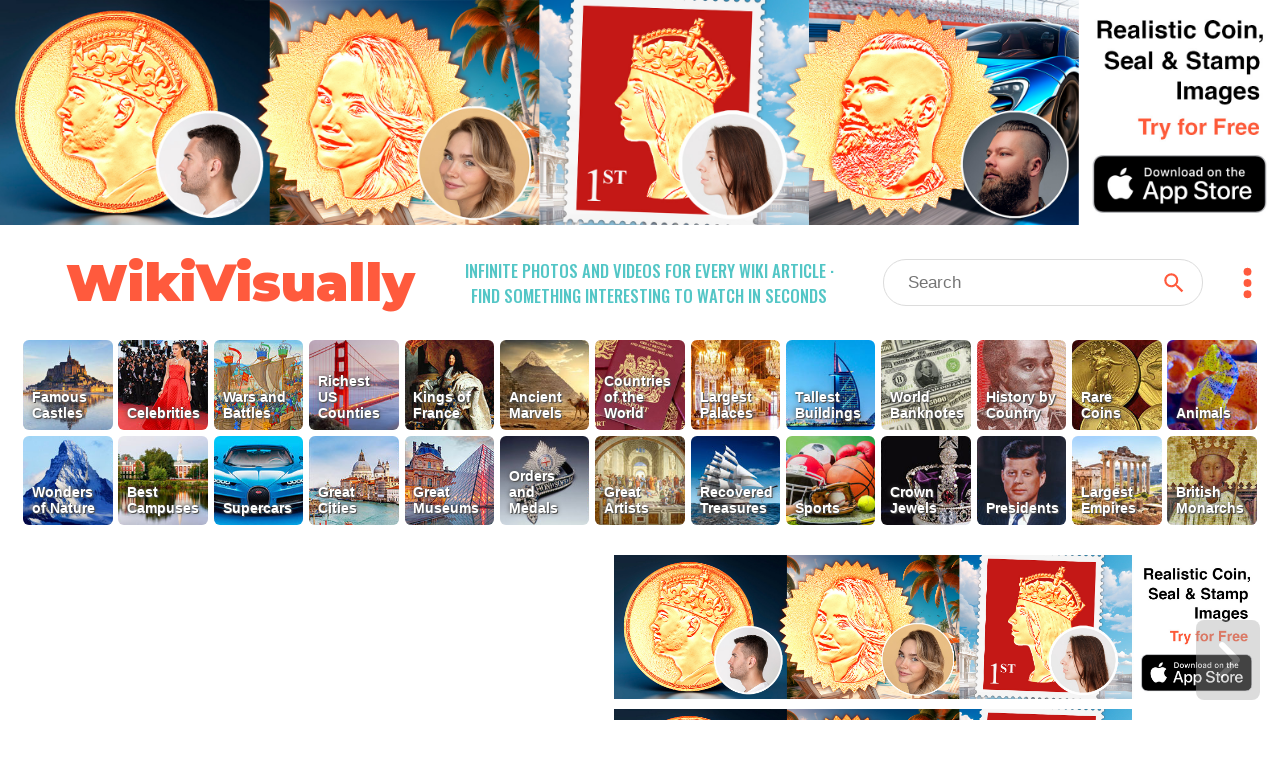

--- FILE ---
content_type: text/html; charset=utf-8
request_url: https://wikivisually.com/wiki/I_Know_%28Yo_Gotti_song%29
body_size: 3908
content:
<!DOCTYPE html>
<html lang='en'>
<head>
<title>
I Know (Yo Gotti song) - WikiVisually
</title>
<meta charset='utf-8'>
<meta content='Find something interesting to watch in seconds. Infinite suggestions of high quality videos and topics' name='description'>
<meta content='Find something interesting to watch in seconds. Infinite suggestions of high quality videos and topics' property='og:description' xmlns:og='http://opengraphprotocol.org/schema/'>
<meta content='https://d2f7owq7qyton.cloudfront.net/main/wikivisually_logo.jpg' property='og:image' xmlns:og='http://opengraphprotocol.org/schema/'>
<meta content='WikiVisually.com' property='og:title'>
<meta content='website' property='og:type'>
<meta content='http://wikivisually.com' property='og:url'>
<meta content='width=device-width, initial-scale=1.0, minimum-scale=1.0' name='viewport'>
<meta content='telephone=no' name='format-detection'>
<meta name="csrf-param" content="authenticity_token" />
<meta name="csrf-token" content="sM7S8d66C9FrlSXcZCwTsRMPXv60dIxVywGC2Aeo0vp9R9Sfr4RUiwC+8i4cJBonfG5fLBhm4DWxr1JjmK+8vw==" />
<link rel="shortcut icon" type="image/x-icon" href="https://d2f7owq7qyton.cloudfront.net/main/favicon.ico" />
<link rel="apple-touch-icon" href="https://d2f7owq7qyton.cloudfront.net/custom_imgs/touch_icons/touch-icon-57.png" />
<link rel="apple-touch-icon" href="https://d2f7owq7qyton.cloudfront.net/custom_imgs/touch_icons/touch-icon-57.png" sizes="57x57" />
<link rel="apple-touch-icon" href="https://d2f7owq7qyton.cloudfront.net/custom_imgs/touch_icons/touch-icon-76.png" sizes="76x76" />
<link rel="apple-touch-icon" href="https://d2f7owq7qyton.cloudfront.net/custom_imgs/touch_icons/touch-icon-120.png" sizes="120x120" />
<link rel="apple-touch-icon" href="https://d2f7owq7qyton.cloudfront.net/custom_imgs/touch_icons/touch-icon-152.png" sizes="152x152" />
<link rel="apple-touch-icon" href="https://d2f7owq7qyton.cloudfront.net/custom_imgs/touch_icons/touch-icon-167.png" sizes="167x167" />
<link rel="apple-touch-icon" href="https://d2f7owq7qyton.cloudfront.net/custom_imgs/touch_icons/touch-icon-180.png" sizes="180x180" />
<link rel="icon" href="https://d2f7owq7qyton.cloudfront.net/custom_imgs/touch_icons/touch-icon-128.png" sizes="128x128" />
<link rel="icon" href="https://d2f7owq7qyton.cloudfront.net/custom_imgs/touch_icons/touch-icon-192.png" sizes="192x192" />

<link href='https://fonts.googleapis.com' rel='preconnect'>
<link crossorigin='' href='https://fonts.gstatic.com' rel='preconnect'>
<link href='https://fonts.googleapis.com/css2?family=Oswald:wght@500&amp;family=Montserrat:wght@900&amp;display=swap' rel='stylesheet'>
<link rel="stylesheet" media="all" href="/assets/application-735711d2892718b51dee5ac7d6e87c25c1f25ca5a7d4f9a3be0067a5780207b1.css" debug="false" />
<script src="https://ajax.googleapis.com/ajax/libs/jquery/3.5.1/jquery.slim.min.js" defer="defer"></script>
<script src="/assets/application-f37da3552f73ffe6bf7b6a94e808487fd71fd2d1f36758b2252ed29bcdb3e73d.js" defer="defer" debug="false"></script>
</head>
<!-- Google tag (gtag.js) -->
<script async src="https://www.googletagmanager.com/gtag/js?id=G-PFL8100N1T"></script>
<script>
  window.dataLayer = window.dataLayer || [];
  function gtag(){dataLayer.push(arguments);}
  gtag('js', new Date());

  gtag('config', 'G-PFL8100N1T');
</script>

<body class='wvTypeArticle'>
<div class='container-fluid top-container'>
<div class='row'>
<div align='center' class='first-a-wrap'>
<a class='centered-img-wrap' href='https://apps.apple.com/us/app/coin-portrait-ai/id6465394425?itsct=apps_box_link&amp;itscg=30200'>
<picture>
<source media='(max-width: 767px)' srcset='https://d2f7owq7qyton.cloudfront.net/house_ads/iphone_ad_1000_834_04.jpg'>
<source media='(max-width: 991px)' srcset='https://d2f7owq7qyton.cloudfront.net/house_ads/ipad_ad_2509_560_03.jpg'>
<img class='house-ad' src='https://d2f7owq7qyton.cloudfront.net/house_ads/desk_ad_3180_560_03.jpg'>
</picture>
</a>

</div>
<div class='col-xs-12 visible-xs visible-sm header-wrap-mobile'>
<div class='row-1 row-mobile'>
<div class='site-title'>
<a class='no-underscore' href='/'>
WikiVisually
</a>
</div>
<div class='header-btns-wrap'>
<div class='magn-wrap'>
<div class='svg-all magn-mobile svg-srch-thick'></div>
</div>
<div class='dots-wrap'>
<div class='svg-all dots-mobile svg-dots'></div>
</div>
</div>
</div>
<div class='slogan-mobile'>
<div class='site-slogan'>
Infinite photos and videos for every Wiki article &middot;
Find something interesting to watch in seconds
</div>

</div>
<div class='search-outer-mobile'>
<form accept-charset='utf-8' action='/search' autocomplete='off' class='search-wrap' method='get' role='search'><div class='vh1'></div><input autocomplete='off' class='vcenter nav-js-search search-input' data-provide='typeahead' dir='ltr' name='qry' placeholder='Search' size='10' spellcheck='false' title='search' type='text' value=''><button class='vcenter search-btn svg-all svg-search' type='submit'></button></form>

</div>

</div>
<div class='col-xs-12 hidden-xs hidden-sm'>
<div class='row-1'>
<div class='site-title'>
<a class='no-underscore' href='/'>
WikiVisually
</a>
</div>
<div class='site-slogan'>
Infinite photos and videos for every Wiki article &middot;
Find something interesting to watch in seconds
</div>

<div class='search-and-dots'>
<div class='search-outer-desk'>
<form accept-charset='utf-8' action='/search' autocomplete='off' class='search-wrap' method='get' role='search'><div class='vh1'></div><input autocomplete='off' class='vcenter nav-js-search search-input' data-provide='typeahead' dir='ltr' name='qry' placeholder='Search' size='10' spellcheck='false' title='search' type='text' value=''><button class='vcenter search-btn svg-all svg-search' type='submit'></button></form>

</div>
<div class='dots-wrap'>
<div class='svg-all dots-desk svg-dots'></div>
</div>
</div>
</div>

</div>
<div class='top-tl-col col-xs-12'>
<div class='top-list-wrap top-list-collapsed'>
<a class='top-list-btn' href='/featured/Famous_Castles' style='background-position: 99.9945% 0;'>
<span class='tl-title'>
Famous Castles
</span>
</a><a class='top-list-btn' href='/featured/Celebrities' style='background-position: 11.1105% 0;'>
<span class='tl-title'>
Celebrities
</span>
</a><a class='top-list-btn' href='/featured/Wars_and_Battles' style='background-position: 22.221% 0;'>
<span class='tl-title'>
Wars and Battles
</span>
</a><a class='top-list-btn' href='/featured/Richest_US_Counties' style='background-position: 96.291% 0;'>
<span class='tl-title'>
Richest US Counties
</span>
</a><a class='top-list-btn' href='/featured/Kings_of_France' style='background-position: 40.7385% 0;'>
<span class='tl-title'>
Kings of France
</span>
</a><a class='top-list-btn' href='/featured/Ancient_Marvels' style='background-position: 81.477% 0;'>
<span class='tl-title'>
Ancient Marvels
</span>
</a><a class='top-list-btn' href='/featured/Countries_of_the_World' style='background-position: 92.5875% 0;'>
<span class='tl-title'>
Countries of the World
</span>
</a><a class='top-list-btn' href='/featured/Largest_Palaces' style='background-position: 85.1805% 0;'>
<span class='tl-title'>
Largest Palaces
</span>
</a><a class='top-list-btn' href='/featured/Tallest_Buildings' style='background-position: 62.9595% 0;'>
<span class='tl-title'>
Tallest Buildings
</span>
</a><a class='top-list-btn' href='/featured/World_Banknotes' style='background-position: 33.3315% 0;'>
<span class='tl-title'>
World Banknotes
</span>
</a><a class='top-list-btn' href='/featured/History_by_Country' style='background-position: 18.5175% 0;'>
<span class='tl-title'>
History by Country
</span>
</a><a class='top-list-btn' href='/featured/Rare_Coins' style='background-position: 29.628% 0;'>
<span class='tl-title'>
Rare Coins
</span>
</a><a class='top-list-btn' href='/featured/Animals' style='background-position: 74.07% 0;'>
<span class='tl-title'>
Animals
</span>
</a><a class='top-list-btn' href='/featured/Wonders_of_Nature' style='background-position: 7.407% 0;'>
<span class='tl-title'>
Wonders of Nature
</span>
</a><a class='top-list-btn' href='/featured/Best_Campuses' style='background-position: 77.7735% 0;'>
<span class='tl-title'>
Best Campuses
</span>
</a><a class='top-list-btn' href='/featured/Supercars' style='background-position: 25.924500000000002% 0;'>
<span class='tl-title'>
Supercars
</span>
</a><a class='top-list-btn' href='/featured/Great_Cities' style='background-position: 14.814% 0;'>
<span class='tl-title'>
Great Cities
</span>
</a><a class='top-list-btn' href='/featured/Great_Museums' style='background-position: 48.1455% 0;'>
<span class='tl-title'>
Great Museums
</span>
</a><a class='top-list-btn' href='/list_of_lists/Orders_and_Medals' style='background-position: 51.849000000000004% 0;'>
<span class='tl-title'>
Orders and Medals
</span>
</a><a class='top-list-btn' href='/featured/Great_Artists' style='background-position: 59.256% 0;'>
<span class='tl-title'>
Great Artists
</span>
</a><a class='top-list-btn' href='/featured/Recovered_Treasures' style='background-position: 44.442% 0;'>
<span class='tl-title'>
Recovered Treasures
</span>
</a><a class='top-list-btn' href='/featured/Sports' style='background-position: 66.663% 0;'>
<span class='tl-title'>
Sports
</span>
</a><a class='top-list-btn' href='/featured/Crown_Jewels' style='background-position: 37.035% 0;'>
<span class='tl-title'>
Crown Jewels
</span>
</a><a class='top-list-btn' href='/featured/Presidents' style='background-position: 70.3665% 0;'>
<span class='tl-title'>
Presidents
</span>
</a><a class='top-list-btn' href='/featured/Largest_Empires' style='background-position: 88.884% 0;'>
<span class='tl-title'>
Largest Empires
</span>
</a><a class='top-list-btn' href='/featured/British_Monarchs' style='background-position: 55.5525% 0;'>
<span class='tl-title'>
British Monarchs
</span>
</a>
</div>
<div class='more-lists-wrap visible-xs'>
<div class='more-lists-btn'>
more top lists
</div>
</div>
</div>

</div>
</div>
<div class='player-outer'>
<div id='player-inner'></div>
<div class='player-close-bar'>
<a class='pl-hist-link' href='/history_video'>
History
</a>
<div class='player-close-btn'></div>
</div>
</div>
<script>
    function imgFail(i) {
      const w = i.closest('.rhs-img-wrap');
      const b = w.closest('.inf-title-box');
      const d = w.nextElementSibling;
      if (d && d.classList.contains('img-descr')) {
        d.remove();
      }
      w.remove();
      const a = b.querySelectorAll('.rhs-img-wrap');
      if (!a.length) {
        b.remove();
      }
    }
</script>
<div class='container-fluid infinite-container'>
<div class='row'>
<div class='inf-desk-left-space hidden-xs hidden-sm col-md-1'></div>
<div class='inf-main-col col-xs-12'>
<div class='inf-main-dst'>
<div class='inf-title-box'>
<div class='inf-title-head'>
<div class='inf-title-txt iframe-link'>
I Know (Yo Gotti song)
</div>
<div class='inf-rhs-btn-wrap'>
<div class='inf-rhs-link inf-vid-link'>Videos</div>
<a class='inf-rhs-link inf-page-link displ-none' href='/wiki/I_Know_%28Yo_Gotti_song%29'>Page</a>
</div>
</div>
<div class='inf-summary iframe-link'>
&quot;I Know&quot; is a song by American hip hop recording artist Yo Gotti. The song was released on November 15, 2013, as the fourth single from his fourth studio album, I Am (2013). &quot;I Know&quot; features a guest appearance from rapper Rich Homie Quan who produced the song along with Trauma Tone. The song samples Club Nouveau&#39;s &quot;Why You Treat Me So Bad&quot;, the same song sampled on Luniz&#39;s prolific &quot;I Got 5 On It&quot;. Following its release, the song peaked at number 31 on the US Billboard Hot R&amp;B/Hip-Hop Songs chart.
</div>
<div class='centered-img-wrap rhs-img-wrap'>
<img alt='I Know (Yo Gotti song)' class='img-w-popover img-square' onerror='imgFail(this)' src='https://upload.wikimedia.org/wikipedia/en/thumb/7/7a/IKnowYoGotti.jpeg/600px-IKnowYoGotti.jpeg'>
</div>
<div class='img-descr'>
I Know (Yo Gotti song)
</div>

</div>
<div class='inf-title-box'>
<div class='inf-title-head'>
<div class='inf-title-txt iframe-link'>
I Am (Yo Gotti album)
</div>
<div class='inf-rhs-btn-wrap'>
<div class='inf-rhs-link inf-vid-link'>Videos</div>
<a class='inf-rhs-link inf-page-link' href='/wiki/I_Am_%28Yo_Gotti_album%29'>Page</a>
</div>
</div>
<div class='inf-summary iframe-link'>
I Am is the seventh studio album by American hip hop recording artist Yo Gotti. The album was released on November 19, 2013, by Epic and CMG. The album features guest appearances from T.I., Ne-Yo, Wale, Rich Homie Quan, J. Cole, Jeezy, Meek Mill, and YG, among others. The album was supported by the singles &quot;Act Right&quot; featuring YG and Jeezy, &quot;King Shit&quot; featuring T.I., &quot;Cold Blood&quot; featuring J. Cole and Canei Finch and &quot;I Know&quot; featuring Rich Homie Quan. The first and fourth singles were later certified gold by the RIAA.
</div>
<div class='centered-img-wrap rhs-img-wrap'>
<img alt='I Am (Yo Gotti album)' class='img-w-popover img-square' onerror='imgFail(this)' src='https://upload.wikimedia.org/wikipedia/en/thumb/b/b8/Yo_Gotti_I_Am.jpg/640px-Yo_Gotti_I_Am.jpg'>
</div>
<div class='img-descr'>
I Am (Yo Gotti album)
</div>

</div>


</div>
<div class='inf-spin-wrap'>
<div class='inf-spinner'></div>
</div>
</div>
</div>
</div>

<script>
//<![CDATA[
var cdnPrefix = 'https://d2f7owq7qyton.cloudfront.net/'; var needGoogleAds = false; var titles_related_raw = ['I Know (Yo Gotti song)', 'I Am (Yo Gotti album)', 'My Nigga', 'Walk Thru']; var titles_used_for_related = ['I Know (Yo Gotti song)']; var titles_used_for_photos = ['I Know (Yo Gotti song)', 'I Am (Yo Gotti album)'];
//]]>
</script>
</body>
</html>



--- FILE ---
content_type: application/javascript
request_url: https://wikivisually.com/assets/application-f37da3552f73ffe6bf7b6a94e808487fd71fd2d1f36758b2252ed29bcdb3e73d.js
body_size: 19407
content:
function onYouTubeIframeAPIReady(){WV.PlUt.initLocPlayer()}(WV=WV||{}).IU={MAX_PHONE_W:767,MAX_IPAD_W:991,COL_NOT_UNDER:/:[^_]/,SRC_BACK_DELAY:20,W_API_PREF:"https://en.wikipedia.org/w/api.php?",W_API_COMMON_PARAMS:["format=json","formatversion=2","utf8=1","origin=*"],W_API_HTML_PARAMS:["action=parse","prop=text","redirects=1"],W_API_SEARCH_PARAMS:["action=opensearch","namespace=0","limit=10","suggest=true"],MW_BODY:'<div id="content" class="mw-body">',BODY_CONTENT:'<div id="bodyContent" class="mw-body-content">',PARSER_OUT:'<div class="mw-parser-output">',SUM_LINKS_REG:/\[(.+?)\]|{(.+?)\|(.+?)}/g,ajPost:function(t,e,i){var n=new XMLHttpRequest;n.onreadystatechange=function(){WV.IU.handleAjResponse(n,i)},n.open("POST",t),n.setRequestHeader("Content-Type","application/json"),e.authenticity_token=WV.IU.getAuth(),n.send(JSON.stringify(e))},ajGet:function(t,e){var i=new XMLHttpRequest;i.onreadystatechange=function(){WV.IU.handleAjResponse(i,e)},i.open("GET",t),i.send()},jsonFromPost:function(t,e,i){var n=WV.IU.parseJsCb(i);WV.IU.ajPost(t,e,n)},jsonFromGet:function(t,e){var i=WV.IU.parseJsCb(e);WV.IU.ajGet(t,i)},parseJsCb:function(t){return function(e){var i=JSON.parse(e);t(i)}},handleAjResponse:function(t,e){t.readyState===XMLHttpRequest.DONE&&200===t.status&&e(t.responseText)},getAuth:function(){return WV.IU.authTk=WV.IU.authTk||document.head.querySelector('meta[name="csrf-token"]').content,WV.IU.authTk},addWApiPref:function(t){var e=t.join("&");return WV.IU.W_API_PREF+e},matchFromRegex:function(t,e){var i=e.exec(t);return i?i[1]:i},isEltInViewport:function(t,e,i){var n=window.innerHeight*(e||1),o=t.getBoundingClientRect().top;return o<=n&&(i||o>=0)},insertSpace:function(t){return t&&t.replace(/_/g," ")},beforeId:'<ins class="adsbygoogle" style="display:block" data-ad-client="ca-pub-6446618053464076" data-ad-slot="',afterId:'" data-ad-format="auto" data-full-width-responsive="true"></ins>',idToAdStr:function(t){return WV.IU.beforeId+t+WV.IU.afterId},googlePush:function(){(adsbygoogle=window.adsbygoogle||[]).push({})},IMG_RATIOS:{max_towering:.7,max_tall:.9,max_square:1.1},imageClass:function(t){const e=t.w/t.h;return e<WV.IU.IMG_RATIOS.max_towering?"img-towering":e<WV.IU.IMG_RATIOS.max_tall?"img-tall":e<WV.IU.IMG_RATIOS.max_square?"img-square":"img-wide"}},(WV=WV||{}).HOUSE_AD_DATA={dtDesktop:{fileName:"house_ads/desk_ad_3180_560_03.jpg",imgDims:{w:3180,h:560}},dtIpad:{fileName:"house_ads/ipad_ad_2509_560_03.jpg",imgDims:{w:2509,h:560}},dtPhone:{fileName:"house_ads/iphone_ad_1000_834_04.jpg",imgDims:{w:1e3,h:834}}},WV.APP_HREF="https://apps.apple.com/us/app/coin-portrait-ai/id6465394425?itsct=apps_box_link&itscg=30200",WV.CmU=function(){var t={},e=/:\S/,i=/['()!*~]/g,n={"'":"%27","(":"%28",")":"%29","!":"%21","*":"%2A","~":"%7E"};return t.hasColonBeforeNonSpace=function(t){return e.test(t)},t.countRegexMatches=function(t,e){return(t.match(e)||[]).length},t.capitalizeFirstLetter=function(t){return t.charAt(0).toUpperCase()+t.slice(1)},t.downcaseFirstLetter=function(t){return t.charAt(0).toLowerCase()+t.slice(1)},t.createImg=function(t,e,i,n){var o=$("<img>");return i&&o.on("load",i),n&&o.on("error",n),o.attr("src",t),e.append(o),o},t.preloadImg=function(t,e,i){var n=function(){e(this),$(this).remove()},o=function(){i&&i(this),$(this).remove()};return WV.CmU.createImg(t,WV.Gljs.imgPreload(),n,o)},t.rmTitleAttr=function(t){t.removeAttr("title")},t.scrollToElt=function(t,e){var i=e.scrollTop()+t.offset().top-e.offset().top;e.scrollTop(i)},t.scrollWindToElt=function(e){t.scrollWindow(e.offset().top)},t.scrollWindow=function(t){$(window).scrollTop(t)},t.escapeIdForFind=function(t){return t.replace(/(:|\.|\[|\]|,|=|@)/g,"\\$1")},t.targetBlankLink=function(e,i){var n=$.extend({href:e,target:"_blank"},i);return t.makeLink(n)},t.wikipediaHref=function(t,e){return"//"+(e||"en")+".wikipedia.org/wiki/"+t},t.rmSpaceEscape=function(t){return encodeURIComponent(WV.WUtils.removeSpace(t))},t.wrapInDiv=function(t,e){return $("<div>",{"class":e,html:t})},t.makeDiv=function(t){return $("<div>",t)},t.divWClass=function(e){return t.makeDiv({"class":e})},t.makeSpan=function(t,e){return $("<span>",{text:t,"class":e})},t.makeLink=function(t){return $("<a>",t)},t.eltToOuterHtml=function(e){return t.wrapInDiv(e).html()},t.floorPercent=function(t,e){var i=t*e/100;return Math.floor(i)},t.windScrollTop=function(){return $(window).scrollTop()},t.enhancedEncodeUriComp=function(t){return(t=encodeURIComponent(t)).replace(i,function(t){return n[t]})},t.appendToBody=function(t){WV.Gljs.$body.append(t)},t.replaceClass=function(t,e,i){t.removeClass(e),t.addClass(i)},t.offTop=function(t){return t.offset().top},t.cloneHash=function(t){return $.extend({},t)},t.eltTextBegin=function(t,e){return t.text().substring(0,e)},t.uniqStrAr=function(t,e){return WV.UU.filter(t,function(t){return!e[t]&&(e[t]=1,!0)})},t.arToMap=function(t){var e={};return WV.UU.each(t,function(t){e[t]=1}),e},t.flattenAr=function(t){var e=[];return WV.UU.each(t,function(t){WV.UU.each(t,function(t){e.push(t)})}),e},t.lastArElt=function(t){return t[t.length-1]},t.deepClone=function(t){return JSON.parse(JSON.stringify(t))},t.setHtml=function(t,e){t.get(0).innerHTML=e},t.sortByIntField=function(t,e,i){return t.sort(function(t,n){var o=t[e],s=n[e];return"asc"===i?o-s:s-o})},t.unseenItems=function(t,e,i,n){for(var o=0;o<e.length&&t.length<n;o++){var s=e[o];i[s]||(i[s]=1,t.push(s))}return t.length<n},t.uniqNotInA2=function(t,e){return(t=WV.CmU.uniqStrAr(t,{})).filter(t=>!e.includes(t))},t.fixEltWidth=function(t){var e=$(t);return e.width(e.width())},t.ytFullThumb=function(t){return t.m||"//i.ytimg.com/vi/"+t.i+"/mqdefault.jpg"},t.mapAr=function(t,e){return WV.UU.map(t,function(t){return e[t]||t})},t.mapUniq=function(t,e){return t=WV.CmU.mapAr(t,e),WV.CmU.uniqStrAr(t,{})},t.uniqByField=function(t,e){var i={};return WV.UU.filter(t,function(t){var n=t[e];return!i[n]&&(i[n]=1,!0)})},t.objValues=function(t){var e=[],i=Object.keys(t);return WV.UU.each(i,function(i){e.push(t[i])}),e},t.addToUsed=function(t,e){WV.UU.each(e,function(e){t[e]=1})},t.artTitleLink=function(t,e){return WV.CmU.makeLink({href:"/wiki/"+t,"class":e})},t.incrementPerFrame=function(t){return 1/(t/(1e3/60))},t.fadeIn=function(e,i){let n=0;const o=()=>{n+=t.incrementPerFrame(i),e.style.opacity=n,n<1?requestAnimationFrame(o):e.style.opacity=1};requestAnimationFrame(o)},t.addIframe=function(t,e){const i=$("<iframe>",{src:t,frameborder:0,allow:"fullscreen"});return e.append(i),i},t.computeImgDims=function(t,e){var i=t.w/t.h,n={};return i>e.w/e.h?(n.w=e.w,n.h=e.w/i):(n.h=e.h,n.w=e.h*i),n.w>e.w&&(n.w=e.w,n.h=n.w/i),n.h>e.h&&(n.h=e.h,n.w=n.h*i),n},t.addProgressBar=function(e){const i=t.divWClass("pb-wrap"),n=t.divWClass("pb-border");i.append(n);const o=t.divWClass("pb-bar");return n.append(o),e.append(i),setTimeout(()=>o.css("transform","translateX(0%)"),50),i},t.addHouseAd=function(t,e){const i=WV.CmU.makeLink({href:WV.APP_HREF,"class":"centered-img-wrap"}),n=WV.CmU.houseImg(e),o=t.height()||WV.DImgUtils.sizeFromWidthAndImgSize(t.width(),n.imgDims).h;i.height(o),t.height(o);const s=cdnPrefix+n.fileName,r=$("<img>",{src:s,"class":"house-ad"});i.append(r),t.append(i)},t.houseImg=function(t){const e=WV.Gljs.isDesktop&&!t?"dtIpad":WV.Gljs.deviceTypeKey;return WV.HOUSE_AD_DATA[e]},t}(),(WV=WV||{}).CompIUrl=function(t,e){this.h=t,this.numPix=e},WV.CompIUrl.prototype.run=function(){return this.h.cus1?cdnPrefix+this.h.i:this.compUrl()},WV.CompIUrl.prototype.compUrl=function(){return this.setTitle(),this.setPrefix(),this.joinUrl()},WV.CompIUrl.prototype.setTitle=function(){this.title=WV.CmU.enhancedEncodeUriComp(this.h.i)},WV.CompIUrl.prototype.setPrefix=function(){var t=(this.h.e?"en":this.h.sp1)||"commons";this.prefix=[WV.Glr.commonImgPref,t,"thumb",this.h.p,this.title].join("/")},WV.CompIUrl.prototype.joinUrl=function(){var t=this.numPix+"px-"+this.title;return WV.Glr.EXT_TIF.test(this.title)&&(t="lossy-page1-"+t+".jpg"),[this.prefix,t].join("/")},(WV=WV||{}).Gljs=function(){function t(){const t=WV.InUt.portSize().w;e.isMobile=e.isWidthMobile(t),e.isPhone=t<768,e.isIpad=e.isMobile&&!e.isPhone,e.isDesktop=!e.isMobile,e.isSmallPhone=e.isPhone&&t<412,e.isLargePhone=e.isPhone&&!e.isSmallPhone,e.isPhone?e.deviceTypeKey="dtPhone":e.isIpad?e.deviceTypeKey="dtIpad":e.deviceTypeKey="dtDesktop"}var e={MAX_IPAD_W:991,initialize:function(){wvMainEscTitle=WV.AppPageType.titleFromLoc(),wvMainUnescTitle=WV.WUtils.unescInsSpace(wvMainEscTitle||""),e.$body=$("body"),t()},imgPreload:function(){return e.preloadDiv||(e.preloadDiv=WV.CmU.divWClass("img-preload"),e.$body.append(e.preloadDiv)),e.preloadDiv},isWidthMobile:function(t){return t<=e.MAX_IPAD_W}};return e}(),(WV=WV||{}).Glr=function(){var t={MAX_LINKS_WITH_INDEXES:500,tightestWrapWiki:".mw-parser-output",multImgClass:"mult-img-thumb"};return t.multImgWDot="."+t.multImgClass,t.EXT_TIF=/\.tiff?$/i,t.wikiSlashTitle=/\/wiki\/([^#]+)/,t.commonImgPref="https://upload.wikimedia.org/wikipedia",t.imgColonStr="Image: ",t.imgColonReg=new RegExp(t.imgColonStr),t}(),(WV=WV||{}).UU=function(){function t(t,e){var i=WV.UU.map(t,function(t){return t[e]});return WV.UU.compact(i)}function e(t,e){return"string"==typeof t?function(e){return e[t]}:i(t,e)}function i(t,e,i){if(void 0===e)return t;switch(null==i?3:i){case 1:return function(i){return t.call(e,i)};case 3:return function(i,n,o){return t.call(e,i,n,o)};case 4:return function(i,n,o,s){return t.call(e,i,n,o,s)}}return function(){return t.apply(e,arguments)}}function n(t){return function(e){return null==e?void 0:e[t]}}function o(t){return function(e){var i=t(e);return"number"==typeof i&&i>=0&&i<=r}}var s={},r=Math.pow(2,53)-1;s.each=function(t,e,n){var o,s;if(e=i(e,n),a(t))for(o=0,s=t.length;o<s;o++)e(t[o],o,t);else{var r=keys(t);for(o=0,s=r.length;o<s;o++)e(t[r[o]],r[o],t)}return t},s.map=function(t,i,n){i=e(i,n);for(var o=t.length,s=Array(o),r=0;r<o;r++)s[r]=i(t[r],r,t);return s},s.filter=function(t,i,n){var o=[];return i=e(i,n),WV.UU.each(t,function(t,e,n){i(t,e,n)&&o.push(t)}),o},s.find=function(t,e){for(var i=0;i<t.length;i++){var n=t[i];if(e(n,i))return n}return null},s.noop=function(){},s.zip=function(e){var i=e[0]||[],n=e.slice(1);return WV.UU.map(i,function(e,i){var o=t(n,i);return[e].concat(o)})},s.interleave=function(e){var i,n=[],o=0;do{i=t(e,o),o++,WV.WUtils.pushArray(n,i)}while(i.length);return n},s.compact=function(t){return WV.UU.filter(t,function(t){return t})},s.flatten=function(t){return[].concat.apply([],t)};var a=o(n("length"));return s}(),(WV=WV||{}).WUtils=function(){function t(t,e){return t-e}var e={AFTER_LAST_SLASH_REG:/\/([^\/]+)$/,MAX_ALT_LEN:150,LINK_TO_WIKI_SEL:'a[href*="/wiki/"]',linkToEscTitle:function(t){var i=e.hrefFromLink(t);return i&&WV.IU.matchFromRegex(i,WV.Glr.wikiSlashTitle)},hrefFromLink:function(t){return t.prop("href")},setOrigAttr:function(t,e){var i=t.data("orig"+e);return i&&t.prop(e,i),i},eltToHtml:function(t){return $("<div>").append(t).html()},htmlStrLength:function(t){return $("<div>").html(t).text().length},isVisible:function(t){return t.is(":visible")},filterVisible:function(t){return t.filter(":visible")},unescInsSpace:function(t){return WV.IU.insertSpace(decodeURIComponent(t))},escTitleToData:function(t){var e=decodeURIComponent(t);return{unescWUnder:e,unescWSpace:WV.IU.insertSpace(e)}},removeSpace:function(t){return t&&t.replace(/ /g,"_")},sortIntArrayAsc:function(e){e.sort(t)},addKV:function(t,e,i){return i&&(t[e]=i),t},copyArray:function(t){return t?t.slice(0):[]},shuffleArray:function(t,i){if(!t)return[];i||(t=e.copyArray(t));for(var n,o,s=t.length;0!==s;)o=Math.floor(Math.random()*s),n=t[s-=1],t[s]=t[o],t[o]=n;return t},domEltFromJQuery:function(t){return t[0]},makeGuid:function(){return""+~~(1e6*Math.random())},pushArray:function(t,e){return Array.prototype.push.apply(t,e),t},assignToMap:function(t,e){var i=Object.keys(e);WV.UU.each(i,function(i){t[i]=e[i]})},assignWithSpace:function(t,e){e=WV.WUtils.addSpaceInMap(e),WV.WUtils.assignToMap(t,e)},addSpaceInMap:function(t){var e={},i=Object.keys(t);return WV.UU.each(i,function(i){var n=t[i];i=WV.IU.insertSpace(i),e[i]=WV.IU.insertSpace(n)}),e},emptyJQObj:function(){return $([])},arrayToCollection:function(t){var e=WV.WUtils.emptyJQObj();return WV.UU.each(t,function(t){e=e.add(t)}),e},getBoundingRect:function(t){return t.get(0).getBoundingClientRect()},roundToNext:function(t,e){return Math.ceil(t/e)*e},repeatString:function(t,e){for(var i="";e;)i+=t,e--;return i},isInt:function(t){return Math.floor(t)===t},postPromise:function(t,e){var i=$.Deferred();return WV.IU.jsonFromPost(t,e,i.resolve),i},isInsideElt:function(t,e){return t.closest(e).length},makeWikiPageUrl:function(t,e){return"https://en."+(e?"m.":"")+"wikipedia.org/wiki/"+t}};return e}(),(WV=WV||{}).AppPageType=function(){var t={TOP_LST_REG:/featured\/(.+)$/,ESCAPED_TITLE_REG:/wiki\/([^#]+)/};return t.infClasses=[".wvTypeHome",".wvTypeTopList",".wvTypeArticle"].join(", "),t.singleImgClasses=[".wvTypeHome",".wvTypeTopList"].join(", "),t.isPageInfinite=function(){return t.comparePageType(t.infClasses)},t.isPageSingleImg=function(){return t.comparePageType(t.singleImgClasses)},t.isPageHistoryVideo=function(){return t.comparePageType(".wvTypeHistoryVideo")},t.titleFromLoc=function(){return WV.IU.matchFromRegex(window.location.pathname,t.ESCAPED_TITLE_REG)},t.topLstFromLoc=function(){return WV.IU.matchFromRegex(window.location.pathname,t.TOP_LST_REG)},t.comparePageType=function(t){return WV.Gljs.$body.is(t)},t}(),(WV=WV||{}).domready=function(){WV.Gljs.initialize(),(new WV.SearchTypeahead).run(),WV.ListenSet.initAllPopovers(),new WV.RmEmptyAd($(".first-a-wrap"),!0).run(),WV.dispatchByType()},WV.dispatchByType=function(){WV.AppPageType.isPageInfinite()?(new WV.InfLogic).run():WV.AppPageType.isPageHistoryVideo()&&(new WV.HVLogic).run()},$(WV.domready),(WV=WV||{}).Expander=function(t,e){this.elt=t,this.handler=e},WV.Expander.prototype.run=function(){WV.VUtils.fixTitleParts(this.elt),this.addParts(),this.replaceWithCloseBtn(),this.handler.newContent(this.title,this.inner),WV.Gljs.isDesktop&&WV.CmU.scrollWindToElt(this.head)},WV.Expander.prototype.addParts=function(){this.box=this.elt.closest(".inf-title-box"),this.head=this.box.find(".inf-title-head"),this.origBtns=this.head.find(".inf-rhs-btn-wrap"),this.title=WV.InUt.eltToEscTitleViaBox(this.elt),this.summary=this.box.find(".inf-summary"),this.summary.detach(),this.outer=WV.CmU.divWClass("vids-outer"),this.inner=WV.CmU.divWClass("vids-inner"),this.outer.append(this.inner);const t=this.handler.contentHeight();this.inner.height(t),this.head.after(this.outer)},WV.Expander.prototype.replaceWithCloseBtn=function(){this.origBtns.detach(),this.closeBtn=WV.SVGU.svgJQElt({name:"closeSimpleSvg",fill:"white","class":"vids-close"}),this.head.append(this.closeBtn),this.closeBtn.on("click",this.handleClose.bind(this))},WV.Expander.prototype.handleClose=function(){this.outer.remove(),this.closeBtn.remove(),this.head.append(this.origBtns),this.head.after(this.summary)},(WV=WV||{}).DeskIframe=function(t){this.elt=t},WV.DeskIframe.prototype.run=function(){this.init(),this.addFrame(),this.needCloseBtn()&&setTimeout(this.addCloseBtn.bind(this),WV.IfU.deskCloseBtnDelay)},WV.DeskIframe.prototype.init=function(){this.title=WV.InUt.eltToEscTitleViaBox(this.elt),this.wrap=WV.CmU.divWClass("iframe-wrap-desk"),$(".inf-desk-left-space").append(this.wrap)},WV.DeskIframe.prototype.addFrame=function(){const t=WV.WUtils.makeWikiPageUrl(this.title,!1);WV.CmU.addIframe(t,this.wrap),WV.IfU.fixIframePosition()},WV.DeskIframe.prototype.addCloseBtn=function(){const t=WV.CmU.divWClass("desk-iframe-close-wrap");t.on("click",this.handleClose.bind(this)),this.wrap.append(t);const e=WV.SVGU.svgJQElt({name:"closeSimpleSvg",fill:"white","class":"desk-iframe-close-svg"});t.append(e),WV.CmU.fadeIn(t.get(0),2e3)},WV.DeskIframe.prototype.handleClose=function(){this.wrap.remove()},WV.DeskIframe.prototype.needCloseBtn=function(){return $(".iframe-wrap-desk").length>1},(WV=WV||{}).IframeHandler=function(){},WV.IframeHandler.prototype.newContent=function(t,e){this.title=t,this.inner=e,this.setContent()},WV.IframeHandler.prototype.setContent=function(){const t=WV.WUtils.makeWikiPageUrl(this.title,WV.Gljs.isMobile),e=WV.CmU.addIframe(t,this.inner);e.width(this.inner.width()),e.height(this.inner.height())},WV.IframeHandler.prototype.contentHeight=function(){return WV.InUt.expandedMobileHeight()},(WV=WV||{}).IfU={noHeaderPad:13,yesHeaderPad:20,rhsLoadTimeout:750,deskCloseBtnDelay:300,onIframeLinkClick:function(t){if(WV.Gljs.isDesktop)new WV.DeskIframe(t).run();else{const e=new WV.IframeHandler;new WV.Expander(t,e).run()}},onMoreListsClick:function(t){t.remove(),$(".top-list-collapsed").removeClass("top-list-collapsed")},startFirstIframe:function(){const t=$(".iframe-link");t.length?new WV.DeskIframe(t.first()).run():setTimeout(WV.IfU.startFirstIframe,WV.IfU.rhsLoadTimeout)},iframePadTop:function(){return WV.InUt.pickInfTitle()?WV.IfU.yesHeaderPad:WV.IfU.noHeaderPad},fixIframePosition:function(){const t=$(".iframe-wrap-desk"),e=WV.WUtils.getBoundingRect($(".inf-main-col")),i=0===Math.max(0,e.top+WV.IfU.iframePadTop())?{position:"fixed",top:0}:{position:"absolute",top:WV.IfU.iframePadTop()};t.css(i)}},(WV=WV||{}).AddAdAfter=function(t){this.dst=t},WV.AddAdAfter.prototype.run=function(){this.addWrapDiv(),this.addAdDiv(),new WV.RmEmptyAd(this.adDiv,!1).run(),WV.AllDynAds.incrAdIndex()},WV.AddAdAfter.prototype.addWrapDiv=function(){this.wrapDiv=WV.CmU.divWClass("infinite-a-wrap"),this.setAlign(this.wrapDiv),this.dst.append(this.wrapDiv)},WV.AddAdAfter.prototype.addAdDiv=function(){this.adDiv=WV.CmU.divWClass("infinite-ad"),this.setAlign(this.adDiv),this.wrapDiv.append(this.adDiv),needGoogleAds?WV.AllDynAds.adHtmlAndScript(this.adDiv):WV.CmU.addHouseAd(this.adDiv,!1)},WV.AddAdAfter.prototype.setAlign=function(t){t.prop("align","center")},(WV=WV||{}).AllDynAds={MAX_HOUSE_ADS:3,numTextualAds:8,adIds:[],googleIndex:0,houseIndex:0,adHtmlAndScript:function(t){var e=WV.AllDynAds.makeNextAdString();WV.CmU.setHtml(t,e),WV.IU.googlePush()},hasAdsLeft:function(){return needGoogleAds?WV.AllDynAds.googleIndex<WV.AllDynAds.adIds.length:WV.AllDynAds.houseIndex<WV.AllDynAds.MAX_HOUSE_ADS},incrAdIndex:function(){needGoogleAds?WV.AllDynAds.googleIndex++:WV.AllDynAds.houseIndex++},makeNextAdString:function(){var t=WV.AllDynAds.adIds[WV.AllDynAds.googleIndex];return WV.IU.idToAdStr(t)}},(WV=WV||{}).RmEmptyAd=function(t,e){this.wrap=t,this.isTopAd=e},WV.RmEmptyAd.AD_OBSERVERS=[],WV.RmEmptyAd.adStatusAttr="data-ad-status",WV.RmEmptyAd.prototype.run=function(){this.google=this.wrap.find(".adsbygoogle"),this.google.length&&needGoogleAds&&this.makeObserver()},WV.RmEmptyAd.prototype.makeObserver=function(){this.observer=new MutationObserver(this.handleMuts.bind(this)),this.observer.observe(this.google.get(0),{attributes:!0}),WV.RmEmptyAd.AD_OBSERVERS.push(this.observer)},WV.RmEmptyAd.prototype.handleMuts=function(t){for(const e of t)this.handleMutation(e)},WV.RmEmptyAd.prototype.handleMutation=function(t){if("attributes"===t.type&&t.attributeName===WV.RmEmptyAd.adStatusAttr){"unfilled"===t.target.getAttribute(WV.RmEmptyAd.adStatusAttr)&&this.handleUnfilled()}},WV.RmEmptyAd.prototype.handleUnfilled=function(){this.observer.disconnect(),this.wrap.height(this.wrap.height()),this.google.remove(),WV.CmU.addHouseAd(this.wrap,this.isTopAd)},(WV=WV||{}).RenderRhsImg=function(t,e,i){this.h=t,this.articleTitle=e,this.dst=i},WV.RenderRhsImg.prototype.run=function(){this.dimClass=WV.IU.imageClass(this.h),this.setUrl(),this.descr=WV.DImgUtils.infImgDescr(this.h.d,this.h.u,this.articleTitle),this.addImg(),this.addDescr()},WV.RenderRhsImg.prototype.setUrl=function(){var t=this.h.w,e=this.computeImgSize(t,this.h.h);this.h.u=new WV.CompIUrl(this.h,e).run()},WV.RenderRhsImg.prototype.addImg=function(){const t=this.descr.substring(0,WV.WUtils.MAX_ALT_LEN);var e=$("<img>",{"class":"img-w-popover "+this.dimClass,src:this.h.u,onerror:"imgFail(this)",alt:t}),i=WV.CmU.divWClass("centered-img-wrap rhs-img-wrap");i.append(e),this.dst.append(i)},WV.RenderRhsImg.prototype.addDescr=function(){const t=WV.CmU.divWClass("img-descr");t.text(this.descr),this.dst.append(t)},WV.RenderRhsImg.prototype.computeImgSize=function(t,e){if(t>e)return 640;if(t===e)return 600;{const i=600*t/e;return Math.floor(i)}},(WV=WV||{}).CookUtils={valToCookie:function(t,e){var i=e?86400:0;document.cookie=t+"="+e+"; path=/; max-age="+i}},(WV=WV||{}).ImgDescrFromUrl=function(t){this.orig=t},WV.ImgDescrFromUrl.prototype.run=function(){let t=this.prepUnesc();return t=this.rmExtension(t),t=(t=this.splitCamelcase(t)).replace(/-/g," "),WV.Glr.imgColonStr+t},WV.ImgDescrFromUrl.prototype.prepUnesc=function(){let t=WV.IU.matchFromRegex(this.orig,WV.WUtils.AFTER_LAST_SLASH_REG);return t=t.replace(/\d+px-/,""),WV.WUtils.unescInsSpace(t)},WV.ImgDescrFromUrl.prototype.rmExtension=function(t){return t.replace(/\..{1,4}$/,"")},WV.ImgDescrFromUrl.prototype.splitCamelcase=function(t){return(t=t.replace(/([a-z])([A-Z0-9])/g,"$1 $2")).replace(/\b([A-Z]+)([A-Z])([a-z])/g,"$1 $2$3")},(WV=WV||{}).DImgUtils={minBothImgSides:150,minOneImgSide:250,minBothExisting:70,imgPartTopH:25,srcNoPref:function(t){return t.replace(/^[^\/]+\/\//,"//")},srcToFileName:function(t){return(t=(t=WV.DImgUtils.srcNoPref(t)).replace("/thumb","")).replace(/\/\d+px-.*/,"")},sizeFromWidthAndImgSize:function(t,e){return{w:t,h:Math.floor(t*e.h/e.w)}},sizeFromHeightAndImgSize:function(t,e){return{w:Math.floor(t*e.w/e.h),h:t}},imgSizeDirect:function(t){var e=t.get(0),i={w:e.naturalWidth,h:e.naturalHeight};return i.w&&i.h?i:{w:t.width(),h:t.height()}},infImgDescr:function(t,e,i){return t?"^"===t?i:t:new WV.ImgDescrFromUrl(e).run()}},(WV=WV||{}).ListenSet={bodySelector:"body",initAllPopovers:function(){WV.Gljs.isPhone||WV.ListenSet.setOnBodyPelt(".img-w-popover",t=>new WV.LargeImg(t).run()),WV.ListenSet.setOnBodyPelt(".inf-vid-link",WV.VUtils.onVidExpandClick),WV.ListenSet.setOnBodyPelt(".iframe-link",WV.IfU.onIframeLinkClick),WV.ListenSet.setOnBodyPelt(".more-lists-wrap",WV.IfU.onMoreListsClick),WV.ListenSet.setOnBodyPelt(".magn-wrap",()=>(new WV.HandleMagn).run()),WV.ListenSet.setOnBodyPelt(".dots-wrap",t=>new WV.HandleDots(t).run())},setOnBodyPelt:function(t,e){var i=function(){var t=$(this);return e(t)};$(WV.ListenSet.bodySelector).on("click",t,i)}},(WV=WV||{}).SearchTypeahead=function(){},WV.SearchTypeahead.prototype.run=function(){this.initialize(),this.form.submit(this.onSearchSubmit.bind(this)),this.setPlugin(),this.input.keyup(this.enterSubmitsOnDesktop.bind(this))},WV.SearchTypeahead.prototype.initialize=function(){const t=WV.Gljs.isDesktop?".search-outer-desk":".search-outer-mobile";this.form=$(t).find(".search-wrap"),this.input=this.form.find(".nav-js-search")},WV.SearchTypeahead.prototype.onSearchSubmit=function(){var t=this.getCurInpVal();if(t){var e=encodeURIComponent(t);WV.CookUtils.valToCookie("wvqry",e),window.location="/search"}return!1},WV.SearchTypeahead.prototype.setPlugin=function(){var t={minLength:1,autoSelect:!1,source:WikiApiUtils.typeaheadSearch,afterSelect:this.submitOnDropdownClick.bind(this),afterEmptySelect:this.afterEmpSel.bind(this),selectOnBlur:!1};this.input.typeahead(t)},WV.SearchTypeahead.prototype.submitOnDropdownClick=function(){this.form.submit()},WV.SearchTypeahead.prototype.afterEmpSel=function(){this.getCurInpVal()&&this.form.submit()},WV.SearchTypeahead.prototype.enterSubmitsOnDesktop=function(t){if(13==t.which&&WV.Gljs.isDesktop)return this.form.submit(),!1},WV.SearchTypeahead.prototype.getCurInpVal=function(){return this.input.val().trim()},(WV=WV||{}).SVGP={thumbUp:{d:"M1 21h4V9H1v12zm22-11c0-1.1-.9-2-2-2h-6.31l.95-4.57.03-.32c0-.41-.17-.79-.44-1.06L14.17 1 7.59 7.59C7.22 7.95 7 8.45 7 9v10c0 1.1.9 2 2 2h9c.83 0 1.54-.5 1.84-1.22l3.02-7.05c.09-.23.14-.47.14-.73v-1.91l-.01-.01L23 10z",viewBox:"0 0 24 24"},closeSimpleSvg:{d:"M193.94 256L296.5 153.44l21.15-21.15c3.12-3.12 3.12-8.19 0-11.31l-22.63-22.63c-3.12-3.12-8.19-3.12-11.31 0L160 222.06 36.29 98.34c-3.12-3.12-8.19-3.12-11.31 0L2.34 120.97c-3.12 3.12-3.12 8.19 0 11.31L126.06 256 2.34 379.71c-3.12 3.12-3.12 8.19 0 11.31l22.63 22.63c3.12 3.12 8.19 3.12 11.31 0L160 289.94 262.56 392.5l21.15 21.15c3.12 3.12 8.19 3.12 11.31 0l22.63-22.63c3.12-3.12 3.12-8.19 0-11.31L193.94 256z",viewBox:"0 0 320 512"},arrowRightSvg:{d:"M278.6 233.4c12.5 12.5 12.5 32.8 0 45.3l-160 160c-12.5 12.5-32.8 12.5-45.3 0s-12.5-32.8 0-45.3L210.7 256 73.4 118.6c-12.5-12.5-12.5-32.8 0-45.3s32.8-12.5 45.3 0l160 160z",viewBox:"0 0 320 512"},arrowUpSvg:{d:"M214.6 41.4c-12.5-12.5-32.8-12.5-45.3 0l-160 160c-12.5 12.5-12.5 32.8 0 45.3s32.8 12.5 45.3 0L160 141.2V448c0 17.7 14.3 32 32 32s32-14.3 32-32V141.2L329.4 246.6c12.5 12.5 32.8 12.5 45.3 0s12.5-32.8 0-45.3l-160-160z",viewBox:"0 0 384 512"}},(WV=WV||{}).SVGU={xmlns:"http://www.w3.org/2000/svg",svgJQElt:function(t){const e=WV.SVGU.svgElt(t);return $(e)},svgElt:function(t){var e=WV.SVGP[t.name],i=WV.SVGU.eltNS("svg",null);WV.SVGU.setNS(i,"viewBox",t.viewBox||e.viewBox);var n=WV.SVGU.eltNS("g",i);return WV.SVGU.setSvgPath(n,e.d,t),t["class"]&&WV.SVGU.setNS(i,"class",t["class"]),t.title&&WV.SVGU.addSvgTitle(i,t),i},setSvgPath:function(t,e,i){var n=WV.SVGU.eltNS("path",t);WV.SVGU.setNS(n,"d",e),WV.SVGU.setNS(n,"fill",i.fill)},eltNS:function(t,e){var i=document.createElementNS(WV.SVGU.xmlns,t);return e&&e.appendChild(i),i},setNS:function(t,e,i){t.setAttributeNS(null,e,i)},addSvgTitle:function(t,e){var i=WV.SVGU.eltNS("title",t),n=document.createTextNode(e.title);i.appendChild(n)}},function(t,e){e(t.jQuery)}(this,function(t){var e=25,i=function(e,n){this.$element=t(e),this.options=t.extend({},i.defaults,n),this.matcher=this.options.matcher||this.matcher,this.sorter=this.options.sorter||this.sorter,this.select=this.options.select||this.select,this.autoSelect="boolean"!=typeof this.options.autoSelect||this.options.autoSelect,this.highlighter=this.options.highlighter||this.highlighter,this.render=this.options.render||this.render,this.updater=this.options.updater||this.updater,this.displayText=this.options.displayText||this.displayText,this.itemLink=this.options.itemLink||this.itemLink,this.itemTitle=this.options.itemTitle||this.itemTitle,this.followLinkOnSelect=this.options.followLinkOnSelect||this.followLinkOnSelect,this.source=this.options.source,this.delay=this.options.delay,this.theme=i.defaults.themes[i.defaults.theme],this.$menu=t(this.options.menu||this.theme.menu),this.$appendTo=this.options.appendTo?t(this.options.appendTo):null,this.fitToElement="boolean"==typeof this.options.fitToElement&&this.options.fitToElement,this.shown=!1,this.listen(),this.showHintOnFocus=("boolean"==typeof this.options.showHintOnFocus||"all"===this.options.showHintOnFocus)&&this.options.showHintOnFocus,this.afterSelect=this.options.afterSelect,this.afterEmptySelect=this.options.afterEmptySelect,this.addItem=!1,this.value=this.$element.val()||this.$element.text(),this.keyPressed=!1,this.focused=this.$element.is(":focus"),this.changeInputOnSelect=this.options.changeInputOnSelect||this.changeInputOnSelect,this.changeInputOnMove=this.options.changeInputOnMove||this.changeInputOnMove,this.openLinkInNewTab=this.options.openLinkInNewTab||this.openLinkInNewTab,this.selectOnBlur=this.options.selectOnBlur||this.selectOnBlur,this.showCategoryHeader=this.options.showCategoryHeader||this.showCategoryHeader};i.prototype={constructor:i,setDefault:function(t){if(this.$element.data("active",t),this.autoSelect||t){var e=this.updater(t);e||(e=""),this.$element.val(this.displayText(e)||e).text(this.displayText(e)||e).change(),this.afterSelect(e)}return this.hide()},select:function(){var t=this.$menu.find(".active").data("value");if(this.$element.data("active",t),this.autoSelect||t){var e=this.updater(t);e||(e=""),this.changeInputOnSelect&&this.$element.val(this.displayText(e)||e).text(this.displayText(e)||e).change(),this.followLinkOnSelect&&this.itemLink(t)?(this.openLinkInNewTab?window.open(this.itemLink(t),"_blank"):document.location=this.itemLink(t),this.afterSelect(e)):this.followLinkOnSelect&&!this.itemLink(t)?this.afterEmptySelect(e):this.afterSelect(e)}else this.afterEmptySelect();return this.hide()},updater:function(t){return t},setSource:function(t){this.source=t},show:function(){var i,n=t.extend({},this.$element.position(),{height:this.$element[0].offsetHeight}),o="function"==typeof this.options.scrollHeight?this.options.scrollHeight.call():this.options.scrollHeight;if(this.shown?i=this.$menu:this.$appendTo?(i=this.$menu.appendTo(this.$appendTo),this.hasSameParent=this.$appendTo.is(this.$element.parent())):(i=this.$menu.insertAfter(this.$element),this.hasSameParent=!0),!this.hasSameParent){i.css("position","fixed");var s=this.$element.offset();n.top=s.top,n.left=s.left}var r=t(i).parent().hasClass("dropup")?"auto":n.top+n.height+o,a=t(i).hasClass("dropdown-menu-right")?"auto":n.left-e;return i.css({top:r,left:a}).show(),!0===this.options.fitToElement&&i.css("width",this.$element.outerWidth()+"px"),this.shown=!0,this},hide:function(){return this.$menu.hide(),this.shown=!1,this},lookup:function(e){if(this.query=null!=e?e:this.$element.val(),this.query.length<this.options.minLength&&!this.options.showHintOnFocus)return this.shown?this.hide():this;var i=t.proxy(function(){t.isFunction(this.source)&&3===this.source.length?this.source(this.query,t.proxy(this.process,this),t.proxy(this.process,this)):t.isFunction(this.source)?this.source(this.query,t.proxy(this.process,this)):this.source&&this.process(this.source)},this);clearTimeout(this.lookupWorker),this.lookupWorker=setTimeout(i,this.delay)},process:function(e){var i=this;return e=t.grep(e,function(t){return i.matcher(t)}),(e=this.sorter(e)).length||this.options.addItem?(e.length>0?this.$element.data("active",e[0]):this.$element.data("active",null),"all"!=this.options.items&&(e=e.slice(0,this.options.items)),this.options.addItem&&e.push(this.options.addItem),this.render(e).show()):this.shown?this.hide():this},matcher:function(t){return~this.displayText(t).toLowerCase().indexOf(this.query.toLowerCase())},sorter:function(t){for(var e,i=[],n=[],o=[];e=t.shift();){var s=this.displayText(e);s.toLowerCase().indexOf(this.query.toLowerCase())?~s.indexOf(this.query)?n.push(e):o.push(e):i.push(e)}return i.concat(n,o)},highlighter:function(t){var e=this.query;if(""===e)return t;var i,n=t.match(/(>)([^<]*)(<)/g),o=[],s=[];if(n&&n.length)for(i=0;i<n.length;++i)n[i].length>2&&o.push(n[i]);else(o=[]).push(t);e=e.replace(/[\(\)\/\.\*\+\?\[\]]/g,function(t){return"\\"+t});var r,a=new RegExp(e,"g");for(i=0;i<o.length;++i)(r=o[i].match(a))&&r.length>0&&s.push(o[i]);for(i=0;i<s.length;++i)t=t.replace(s[i],s[i].replace(a,"<strong>$&</strong>"));return t},render:function(e){var i=this,n=this,o=!1,s=[],r=i.options.separator;return t.each(e,function(t,i){t>0&&i[r]!==e[t-1][r]&&s.push({__type:"divider"}),this.showCategoryHeader&&(!i[r]||0!==t&&i[r]===e[t-1][r]||s.push({__type:"category",name:i[r]})),s.push(i)}),e=t(s).map(function(e,s){if("category"==(s.__type||!1))return t(i.options.headerHtml||i.theme.headerHtml).text(s.name)[0];if("divider"==(s.__type||!1))return t(i.options.headerDivider||i.theme.headerDivider)[0];var r=n.displayText(s);return(e=t(i.options.item||i.theme.item).data("value",s)).find(i.options.itemContentSelector||i.theme.itemContentSelector).addBack(i.options.itemContentSelector||i.theme.itemContentSelector).html(i.highlighter(r,s)),i.options.followLinkOnSelect&&e.find("a").attr("href",n.itemLink(s)),e.find("a").attr("title",n.itemTitle(s)),r==n.$element.val()&&(e.addClass("active"),n.$element.data("active",s),o=!0),e[0]}),this.autoSelect&&!o&&(e.filter(":not(.dropdown-header)").first().addClass("active"),this.$element.data("active",e.first().data("value"))),this.setMenuW(),this.$menu.html(e),this},setMenuW:function(){if(!this.menuWSet){this.menuWSet=!0;var t=this.$element.closest(".search-wrap").width();this.$menu.width(t)}},displayText:function(t){return void 0!==t&&"undefined"!=typeof t.name?t.name:t},itemLink:function(){return null},itemTitle:function(){return null},next:function(){var e=this.$menu.find(".active").removeClass("active").next();for(e.length||(e=t(this.$menu.find(t(this.options.item||this.theme.item).prop("tagName"))[0]));e.hasClass("divider")||e.hasClass("dropdown-header");)e=e.next();e.addClass("active");var i=this.updater(e.data("value"));this.changeInputOnMove&&this.$element.val(this.displayText(i)||i)},prev:function(){var e=this.$menu.find(".active").removeClass("active").prev();for(e.length||(e=this.$menu.find(t(this.options.item||this.theme.item).prop("tagName")).last());e.hasClass("divider")||e.hasClass("dropdown-header");)e=e.prev();e.addClass("active");var i=this.updater(e.data("value"))
;this.changeInputOnMove&&this.$element.val(this.displayText(i)||i)},listen:function(){this.$element.on("focus.bootstrap3Typeahead",t.proxy(this.focus,this)).on("blur.bootstrap3Typeahead",t.proxy(this.blur,this)).on("keypress.bootstrap3Typeahead",t.proxy(this.keypress,this)).on("propertychange.bootstrap3Typeahead input.bootstrap3Typeahead",t.proxy(this.input,this)).on("keyup.bootstrap3Typeahead",t.proxy(this.keyup,this)),this.eventSupported("keydown")&&this.$element.on("keydown.bootstrap3Typeahead",t.proxy(this.keydown,this));var e=t(this.options.item||this.theme.item).prop("tagName");"ontouchstart"in document.documentElement&&"onmousemove"in document.documentElement?this.$menu.on("touchstart",e,t.proxy(this.touchstart,this)).on("touchend",e,t.proxy(this.click,this)).on("click",t.proxy(this.click,this)).on("mouseenter",e,t.proxy(this.mouseenter,this)).on("mouseleave",e,t.proxy(this.mouseleave,this)).on("mousedown",t.proxy(this.mousedown,this)):"ontouchstart"in document.documentElement?this.$menu.on("touchstart",e,t.proxy(this.touchstart,this)).on("touchend",e,t.proxy(this.click,this)):this.$menu.on("click",t.proxy(this.click,this)).on("mouseenter",e,t.proxy(this.mouseenter,this)).on("mouseleave",e,t.proxy(this.mouseleave,this)).on("mousedown",t.proxy(this.mousedown,this))},destroy:function(){this.$element.data("typeahead",null),this.$element.data("active",null),this.$element.unbind("focus.bootstrap3Typeahead").unbind("blur.bootstrap3Typeahead").unbind("keypress.bootstrap3Typeahead").unbind("propertychange.bootstrap3Typeahead input.bootstrap3Typeahead").unbind("keyup.bootstrap3Typeahead"),this.eventSupported("keydown")&&this.$element.unbind("keydown.bootstrap3-typeahead"),this.$menu.remove(),this.destroyed=!0},eventSupported:function(t){var e=t in this.$element;return e||(this.$element.setAttribute(t,"return;"),e="function"==typeof this.$element[t]),e},move:function(t){if(this.shown)switch(t.keyCode){case 9:case 13:case 27:t.preventDefault();break;case 38:if(t.shiftKey)return;t.preventDefault(),this.prev();break;case 40:if(t.shiftKey)return;t.preventDefault(),this.next()}},keydown:function(e){17!==e.keyCode&&(this.keyPressed=!0,this.suppressKeyPressRepeat=~t.inArray(e.keyCode,[40,38,9,13,27]),this.shown||40!=e.keyCode?this.move(e):this.lookup())},keypress:function(t){this.suppressKeyPressRepeat||this.move(t)},input:function(){var t=this.$element.val()||this.$element.text();this.value!==t&&(this.value=t,this.lookup())},keyup:function(t){if(!this.destroyed)switch(t.keyCode){case 40:case 38:case 16:case 17:case 18:break;case 9:if(!this.shown||this.showHintOnFocus&&!this.keyPressed)return;this.select();break;case 13:if(!this.shown)return;this.select();break;case 27:if(!this.shown)return;this.hide()}},focus:function(){this.focused||(this.focused=!0,this.keyPressed=!1,this.options.showHintOnFocus&&!0!==this.skipShowHintOnFocus&&("all"===this.options.showHintOnFocus?this.lookup(""):this.lookup())),this.skipShowHintOnFocus&&(this.skipShowHintOnFocus=!1)},blur:function(){this.mousedover||this.mouseddown||!this.shown?this.mouseddown&&(this.skipShowHintOnFocus=!0,this.$element.focus(),this.mouseddown=!1):(this.selectOnBlur&&this.select(),this.hide(),this.focused=!1,this.keyPressed=!1)},click:function(t){t.preventDefault(),this.skipShowHintOnFocus=!0,this.select(),this.$element.focus(),this.hide()},mouseenter:function(e){this.mousedover=!0,this.$menu.find(".active").removeClass("active"),t(e.currentTarget).addClass("active")},mouseleave:function(){this.mousedover=!1,!this.focused&&this.shown&&this.hide()},mousedown:function(){this.mouseddown=!0,this.$menu.one("mouseup",function(){this.mouseddown=!1}.bind(this))},touchstart:function(e){e.preventDefault(),this.$menu.find(".active").removeClass("active"),t(e.currentTarget).addClass("active")},touchend:function(t){t.preventDefault(),this.select(),this.$element.focus()}};var n=t.fn.typeahead;t.fn.typeahead=function(e){var n=arguments;return"string"==typeof e&&"getActive"==e?this.data("active"):this.each(function(){var o=t(this),s=o.data("typeahead"),r="object"==typeof e&&e;s||o.data("typeahead",s=new i(this,r)),"string"==typeof e&&s[e]&&(n.length>1?s[e].apply(s,Array.prototype.slice.call(n,1)):s[e]())})},i.defaults={source:[],items:8,minLength:1,scrollHeight:0,autoSelect:!0,afterSelect:t.noop,afterEmptySelect:t.noop,addItem:!1,followLinkOnSelect:!1,delay:0,separator:"category",changeInputOnSelect:!0,changeInputOnMove:!0,openLinkInNewTab:!1,selectOnBlur:!0,showCategoryHeader:!0,theme:"bootstrap3",themes:{bootstrap3:{menu:'<ul class="typeahead dropdown-menu" role="listbox"></ul>',item:'<li><a class="dropdown-item" href="#" role="option"></a></li>',itemContentSelector:"a",headerHtml:'<li class="dropdown-header"></li>',headerDivider:'<li class="divider" role="separator"></li>'},bootstrap4:{menu:'<div class="typeahead dropdown-menu" role="listbox"></div>',item:'<button class="dropdown-item" role="option"></button>',itemContentSelector:".dropdown-item",headerHtml:'<h6 class="dropdown-header"></h6>',headerDivider:'<div class="dropdown-divider"></div>'}}},t.fn.typeahead.Constructor=i,t.fn.typeahead.noConflict=function(){return t.fn.typeahead=n,this},t(document).on("focus.typeahead.data-api",'[data-provide="typeahead"]',function(){var e=t(this);e.data("typeahead")||e.typeahead(e.data())})}),(WV=WV||{}).HVLogic=function(){},WV.HVLogic.prototype.run=function(){this.init(),this.addHeader(),WV.UU.each(this.allVids,this.handleVid.bind(this))},WV.HVLogic.prototype.init=function(){this.dstWrap=$(".inf-main-dst"),this.dstWidth=this.dstWrap.width(),WV.PlUt.loadPlScript(),this.allVids=WV.PlUt.V_STORE.allObjectsSorted("desc")},WV.HVLogic.prototype.addHeader=function(){var t=WV.CmU.divWClass("inf-header");t.html("Watch History"),this.dstWrap.append(t)},WV.HVLogic.prototype.handleVid=function(t){var e=WV.VUtils.infVidBox(this.dstWrap,this.dstWidth);this.addImg(e,t);var i=WV.VUtils.makeVText({data:t,box:e});e.append(i),this.addDate(e,t)},WV.HVLogic.prototype.addImg=function(t,e){var i=t.find(".inln-i-link"),n=WV.CmU.ytFullThumb(e),o=$("<img>",{src:n});i.append(o),WV.PlUt.prepLocalPlay(i,e)},WV.HVLogic.prototype.addDate=function(t,e){var i=WV.CmU.divWClass("hist-vid-date-wrap"),n=WV.VUtils.formatHistDate(e.datePlayed);i.append(n),this.addClose(i,t,e.i),this.dstWrap.append(i)},WV.HVLogic.prototype.addClose=function(t,e,i){var n=WV.CmU.divWClass("hist-vid-rm-wrap"),o=WV.SVGU.svgElt({name:"closeSimpleSvg",fill:"white","class":"hist-vid-rm-svg"});n.append(o),t.append(n),n.on("click",this.rmClick.bind(this,t,e,i))},WV.HVLogic.prototype.rmClick=function(t,e,i){WV.PlUt.V_STORE.rmFromVStore(i),t.remove(),e.remove()},(WV=WV||{}).PlUt={plPromise:$.Deferred(),deskPlayerWCoef:.8,playerHDiff:110,plScriptUrl:"https://www.youtube.com/iframe_api",prepLocalPlay:function(t,e){t.on("click",function(){return WV.PlUt.saveScrolls(t),WV.PlUt.plPromise.then(WV.PlUt.startVideo.bind(null,e)),!1})},startVideo:function(t){WV.PlUt.currentVid=t,WV.PlUt.movePlayer(0);var e=WV.PlUt.V_STORE.parsedFromVStore(t.i)||{},i={videoId:t.i,startSeconds:e.secondsPlayed||0};WV.PlUt.pl1.loadVideoById(i)},handlePlCloseClick:function(){WV.PlUt.pl1.pauseVideo(),WV.PlUt.savePlTime(),WV.PlUt.movePlayer("150vh"),WV.PlUt.restoreScrolls()},savePlTime:function(){var t=Math.floor(WV.PlUt.pl1.getCurrentTime());WV.PlUt.V_STORE.saveVideoData(WV.PlUt.currentVid,t)},initLocPlayer:function(){var t=WV.PlUt.playerDims();WV.PlUt.setPlLeft(t.plLeftOff);var e={height:t.h,width:t.w,playerVars:{playsinline:1,rel:0},events:{onReady:WV.PlUt.plPromise.resolve,onStateChange:WV.PlUt.plStateChange}};WV.PlUt.pl1=new YT.Player("player-inner",e),WV.PlUt.initPlClose(),$(".pl-hist-link").on("click",WV.PlUt.savePlTime)},initPlClose:function(){var t=$(".player-close-btn");WV.PlUt.addClosePlSvg(t),t.on("click",WV.PlUt.handlePlCloseClick)},movePlayer:function(t){$(".player-outer").css("top",t)},addClosePlSvg:function(t){var e=WV.SVGU.svgElt({name:"closeSimpleSvg",fill:"#9b9b9b","class":"svg-close"});t.append(e)},playerDims:function(){const t=WV.InUt.portSize();var e=WV.Gljs.isMobile?1:WV.PlUt.deskPlayerWCoef,i=Math.floor(t.w*e),n=Math.floor(9*i/16),o=t.h-WV.PlUt.playerHDiff;return n>o&&(n=o,i=Math.floor(16*n/9)),{w:i,h:n,plLeftOff:Math.floor((t.w-i)/2)}},loadPlScript:function(){WV.PlUt.V_STORE=new WV.VidStore;var t=document.createElement("script");t.src=WV.PlUt.plScriptUrl;var e=document.getElementsByTagName("script")[0];return e.parentNode.insertBefore(t,e),WV.PlUt.plPromise},plStateChange:function(t){var e=t.data;(0===e||2===e)&&WV.PlUt.savePlTime()},setPlLeft:function(t){WV.Gljs.isDesktop&&$(".player-outer").css("left",t)},saveScrolls:function(t){const e={wind:WV.CmU.windScrollTop()},i=t.closest(".vids-inner");i.length&&(e.vidDiv=i,e.divScroll=i.scrollTop()),WV.PlUt.scrollsBeforePlayer=e},restoreScrolls:function(){const t=WV.PlUt.scrollsBeforePlayer;WV.CmU.scrollWindow(t.wind);const e=t.vidDiv;e&&e.scrollTop(t.divScroll)}},(WV=WV||{}).ytSecondCallDelay=2e3,WV.vidShowDealy=400,WV.VidHandler=function(){},WV.VidHandler.prototype.newContent=function(t,e){this.title=t,this.inner=e,this.serverCall(!1)},WV.VidHandler.prototype.contentHeight=function(){if(WV.Gljs.isMobile)return WV.InUt.expandedMobileHeight();{const t=WV.InUt.isTallDesk()?150:80;return WV.InUt.portSize().h-t}},WV.VidHandler.prototype.serverCall=function(t){const e={js_escaped_title:this.title,is_after_wait:t};WV.InUt.callVidApi(e).then(this.handleVidResp.bind(this,t))},WV.VidHandler.prototype.handleVidResp=function(t,e){this.needSecondCall(t,e)?this.makeSecondCall():this.handleFinalRes(e)},WV.VidHandler.prototype.needSecondCall=function(t,e){return!t&&"yt_refresh_started"===e[0]},WV.VidHandler.prototype.makeSecondCall=function(){this.progrBar=WV.CmU.addProgressBar(this.inner),setTimeout(this.serverCall.bind(this,!0),WV.ytSecondCallDelay)},WV.VidHandler.prototype.handleFinalRes=function(t){this.inner.css("opacity",0),setTimeout(this.showVids.bind(this,t),WV.vidShowDealy)},WV.VidHandler.prototype.showVids=function(t){this.inner.css("opacity",1),this.progrBar&&this.progrBar.remove(),t.length?this.startVLogic(t):this.addNoResults()},WV.VidHandler.prototype.startVLogic=function(t){new WV.VidQLogic(t,".inln-i-link",this.inner).tryNextVid()},WV.VidHandler.prototype.addNoResults=function(){const t=WV.CmU.divWClass("no-vids-found");t.text("No results found"),this.inner.append(t)},(WV=WV||{}).VSUtils={allStorageKeys:function(t){for(var e=[],i=0;i<t.length;i++)e.push(t.key(i));return e},storageAvailable:function(t){var e;try{e=window[t];var i="__storage_test__";return e.setItem(i,i),e.removeItem(i),!0}catch(n){return n instanceof DOMException&&(22===n.code||1014===n.code||"QuotaExceededError"===n.name||"NS_ERROR_DOM_QUOTA_REACHED"===n.name)&&e&&0!==e.length}}},(WV=WV||{}).VidQLogic=function(t,e,i){this.vidQueue=t,this.imgDstClass=e,this.dstWrap=i,this.dstWidth=i.width()},WV.VidQLogic.prototype.tryNextVid=function(){this.curVid=this.vidQueue.shift(),this.curVid&&this.tryLoadVid()},WV.VidQLogic.prototype.tryLoadVid=function(){var t=WV.CmU.ytFullThumb(this.curVid);const e=WV.VUtils.infVidBox(this.dstWrap,this.dstWidth);var i=e.find(this.imgDstClass),n={data:this.curVid,box:e,imgDstClass:this.imgDstClass},o=this.onVidLoad.bind(this,n),s=this.onVidError.bind(this,n);n.img=WV.VUtils.makeImg(t,o,s),i.append(n.img)},WV.VidQLogic.prototype.onVidLoad=function(t){WV.VUtils.isGoodYoutubeImg(t.img.get(0))?this.onGoodVid(t):this.onVidError(t)},WV.VidQLogic.prototype.onGoodVid=function(t){WV.VUtils.handleGoodVid(t),this.tryNextVid()},WV.VidQLogic.prototype.onVidError=function(t){t.box.remove(),this.tryNextVid()},(WV=WV||{}).VidStore=function(){this.isStoreLocal=WV.VSUtils.storageAvailable("localStorage"),this.videoStore=this.isStoreLocal?window.localStorage:{}},WV.VidStore.maxVSLen=1e3,WV.VidStore.vsKeyPref="wv_vs_",WV.VidStore.vsKeyReg=new RegExp("^"+WV.VidStore.vsKeyPref),WV.VidStore.prototype.saveVideoData=function(t,e){t.secondsPlayed=e,t.datePlayed=Date.now();var i=JSON.stringify(t);this.setInVStore(t.i,i)},WV.VidStore.prototype.parsedFromVStore=function(t){t=this.prefKey(t);var e=this.videoStore[t];return e&&JSON.parse(e)},WV.VidStore.prototype.setInVStore=function(t,e){t=this.prefKey(t),this.videoStore[t]=e,this.needTrimVStore()&&this.doTrimVStore()},WV.VidStore.prototype.rmFromVStore=function(t){t=this.prefKey(t),this.isStoreLocal?this.videoStore.removeItem(t):delete this.videoStore[t]},WV.VidStore.prototype.needTrimVStore=function(){var t=this.isStoreLocal&&this.allVSKeys();return t&&t.length>WV.VidStore.maxVSLen},WV.VidStore.prototype.doTrimVStore=function(){for(var t=this.allObjectsSorted("asc"),e=WV.VidStore.maxVSLen/2,i=0;i<e;i++)this.rmFromVStore(t[i].i)},WV.VidStore.prototype.allObjectsSorted=function(t){var e=this.allVSKeys();return e=WV.UU.map(e,this.parsedFromVStore.bind(this)),WV.CmU.sortByIntField(e,"datePlayed",t)},WV.VidStore.prototype.allVSKeys=function(){var t=this.isStoreLocal?WV.VSUtils.allStorageKeys(this.videoStore):Object.keys(this.videoStore);return WV.UU.filter(t,function(t){return WV.VidStore.vsKeyReg.test(t)})},WV.VidStore.prototype.prefKey=function(t){return WV.VidStore.vsKeyReg.test(t)?t:WV.VidStore.vsKeyPref+t},(WV=WV||{}).VUtils={goodYtDims:{w:320,h:180},imgTxtWAdj:{desk:115,smPhone:5,lgPhone:5,ipad:290},histDateReg:/^(.+\d+:\d+:\d+)/,vidBoxHeight:function(){return WV.Gljs.isSmallPhone?93:WV.Gljs.isLargePhone?110:WV.Gljs.isIpad?130:WV.InUt.isTallDesk()?110:100},onVidExpandClick:function(t){const e=new WV.VidHandler;new WV.Expander(t,e).run()},fixTitleParts:function(t){const e=WV.VUtils.findTitleHead(t);e.height(e.height());const i=e.find(".inf-title-txt"),n=Math.ceil(i.width());i.width(n)},findTitleHead:function(t){const e=t.closest(".inf-title-head");if(e.length)return e;return t.closest(".inf-summary").prev()},isGoodYoutubeImg:function(t){return t.complete&&t.naturalWidth===WV.VUtils.goodYtDims.w&&t.naturalHeight===WV.VUtils.goodYtDims.h},makeVidBox:function(t,e,i){var n=WV.CmU.divWClass("inln-v-box");n.data("vBoxDims",{bw:t,iw:e,h:i}),n.width(t);var o=WV.CmU.makeLink({href:"/","class":"inln-i-link"});return o.height(i),o.width(e),o.data("vImgHeight",i),n.append(o),n},vImgWidth:function(t){var e=t*WV.VUtils.goodYtDims.w/WV.VUtils.goodYtDims.h;return Math.floor(e)},makeImg:function(t,e,i){var n=$("<img>");return n.on("load",e),n.on("error",i),n.attr("src",t),n},handleGoodVid:function(t){var e=t.img.closest("a");WV.PlUt.prepLocalPlay(e,t.data);var i=WV.VUtils.makeVText(t);t.box.append(i)},makeVText:function(t){var e=WV.VUtils.vTxtWrap(t);return WV.VUtils.addImgDescr(e,t),WV.VUtils.addYoutubeStats(e,t.data),WV.VUtils.addYtRelTitle(e,t.data.qry),e},vTxtWrap:function(t){var e=WV.CmU.divWClass("inln-v-txt-wrap"),i=WV.VUtils.vImgTxtWidthAdj(),n=t.box.data("vBoxDims"),o=n.bw-n.iw-i;return e.width(o),e},vImgTxtWidthAdj:function(){return WV.Gljs.isDesktop?WV.VUtils.imgTxtWAdj.desk:WV.Gljs.isSmallPhone?WV.VUtils.imgTxtWAdj.smPhone:WV.Gljs.isLargePhone?WV.VUtils.imgTxtWAdj.lgPhone:WV.Gljs.isIpad?WV.VUtils.imgTxtWAdj.ipad:void 0},addImgDescr:function(t,e){var i=WV.CmU.makeLink({href:"/","class":"inln-v-descr"});i.html(e.data.t),t.append(i),WV.PlUt.prepLocalPlay(i,e.data)},addYoutubeStats:function(t,e){var i=WV.CmU.divWClass("yt-stats"),n=new WV.YStats(e).run();i.append(n),t.append(i)},addYtRelTitle:function(t,e){var i=WV.CmU.rmSpaceEscape(e),n=WV.CmU.artTitleLink(i,"yt-rel-title");n.text(e),t.append(n)},infVidBox:function(t,e){var i=WV.VUtils.vidBoxHeight(),n=WV.VUtils.vImgWidth(i),o=WV.VUtils.makeVidBox(e,n,i);return t.append(o),o},formatHistDate:function(t){var e=new Date;e.setTime(t);var i=e.toString();return WV.IU.matchFromRegex(i,WV.VUtils.histDateReg)},timeAgo:function(t){const e=WV.VUtils.isoToMinutesAgo(t),i=WV.VUtils.minutesToData(e);return WV.VUtils.highestTimeUnit(i)},highestTimeUnit:function(t){return t.years>0?`${t.years}y`:t.months>0?`${t.months}mon`:t.days>0?`${t.days}d`:t.hours>0?`${t.hours}h`:t.minutes>0?`${t.minutes}m`:"0m"},isoToMinutesAgo:function(t){const e=new Date(t),i=new Date-e;return Math.floor(i/6e4)},minutesToData:function(t){const e=60,i=24*e,n=30*i,o=365*i,s=Math.floor(t/o);t%=o;const r=Math.floor(t/n);t%=n;const a=Math.floor(t/i);return t%=i,{years:s,months:r,days:a,hours:Math.floor(t/e),minutes:t%e}}},(WV=WV||{}).YStats=function(t){this.h=t,this.result=[]},WV.YStats.prototype.run=function(){return this.setTimeViews(),this.setLikes(),this.result},WV.YStats.prototype.setTimeViews=function(){if(this.h.lh&&this.result.push(this.h.lh+" "),this.h.vh&&this.result.push(this.h.vh+" views "),this.h.p){const t=WV.VUtils.timeAgo(this.h.p);this.result.push(t+" ago ")}},WV.YStats.prototype.setLikes=function(){if(this.needLikes()){var t=WV.SVGU.svgElt({name:"thumbUp",fill:"#767675","class":"yt-thumb-up"});this.result.push(t," "),this.result.push(this.h.gh)}},WV.YStats.prototype.needLikes=function(){return this.h.gh&&this.h.g&&(!this.h.b||this.h.g>this.h.b)};var WV,WikiApiUtils=function(){function t(t,e,i){WV.IU.jsonFromGet(t,function(t){var n;try{n=e(t)}catch(o){}i(n)})}var e={typeaheadSearch:function(i,n){t(e.makeSearchUrl(i),function(t){return t&&t[1]&&t[1]instanceof Array?t[1]:[]},n)},makeSearchUrl:function(t){var e="search="+encodeURIComponent(t),i=WV.IU.W_API_COMMON_PARAMS.concat(WV.IU.W_API_SEARCH_PARAMS);return i=i.concat([e]),WV.IU.addWApiPref(i)}};return e}();(WV=WV||{}).ArrowClick=function(){},WV.ArrowClick.prototype.run=function(){this.init()&&this.handleClick()},WV.ArrowClick.prototype.handleClick=function(){let t=this.curElt;this.curCloseToTop&&(t=this.nextScrollDst(this.curElt)),this.needSkipNext()&&(t=t&&this.nextScrollDst(t)),t&&WV.CmU.scrollWindToElt(t)},WV.ArrowClick.prototype.nextScrollDst=function(t){let e=this.eltBelow(t,".rhs-img-wrap");if(!e){const i=t.closest(".inf-title-box");e=this.eltBelow(i,".inf-title-box")}return e.length&&e},WV.ArrowClick.prototype.needSkipNext=function(){return this.curElt.is(".inf-title-head")&&this.curCloseToTop&&!this.curElt.next().is(".vids-outer")},WV.ArrowClick.prototype.eltBelow=function(t,e){const i=t.nextAll(e).first();return i.length&&i},WV.ArrowClick.prototype.init=function(){this.wrap=$(".inf-main-dst");const t=WV.InUt.closestToTop(".inf-title-head, .rhs-img-wrap");return!!t&&(this.curElt=t.eltNearTop,this.curCloseToTop=t.distToTop<WV.InUt.portSize().h/9,!0)},(WV=WV||{}).ARROW_SVG_DELAY=500,WV.RIGHT_ARROW_OPACITY={dtDesktop:.4,dtIpad:.25,dtPhone:.25},WV.UP_ARROW_OPACITY=.8,WV.ArrowLogic=function(){this.scrlTop=0},WV.ArrowLogic.prototype.run=function(){this.init(),this.pointRight(),$(window).on("scroll",this.onScroll.bind(this)),this.setKeyboard()},WV.ArrowLogic.prototype.init=function(){this.square=WV.InUt.addArrowSquare(),this.square.on("click",this.handleClick.bind(this)),this.rightSvg=WV.InUt.makeArrowSvg("arrowRightSvg"),this.upSvg=WV.InUt.makeArrowSvg("arrowUpSvg"),this.square.append(this.rightSvg),this.square.append(this.upSvg)},WV.ArrowLogic.prototype.onScroll=function(){var t=window.pageYOffset||document.documentElement.scrollTop;t>this.scrlTop?this.onDownScroll():t<this.scrlTop&&this.onUpScroll(),this.scrlTop=Math.max(0,t)},WV.ArrowLogic.prototype.onDownScroll=function(){},WV.ArrowLogic.prototype.onUpScroll=function(){this.pointUp()},WV.ArrowLogic.prototype.pointRight=function(){this.okToAct(!1)&&(this.upSvg.css("opacity",0),setTimeout(()=>this.rightSvg.css("opacity",1),WV.ARROW_SVG_DELAY),this.square.css("opacity",WV.RIGHT_ARROW_OPACITY[WV.Gljs.deviceTypeKey]),this.isRight=!0)},WV.ArrowLogic.prototype.pointUp=function(){this.okToAct(!0)&&(this.waitAndRight(),this.rightSvg.css("opacity",0),setTimeout(()=>this.upSvg.css("opacity",1),WV.ARROW_SVG_DELAY),this.square.css("opacity",WV.UP_ARROW_OPACITY),this.isRight=!1)},WV.ArrowLogic.prototype.okToAct=function(t){return!!this.isRight===t&&this.takeArrowLock()},WV.ArrowLogic.prototype.takeArrowLock=function(){return!WV.ARROW_LOCK_TAKEN&&(WV.ARROW_LOCK_TAKEN=!0,setTimeout(()=>{WV.ARROW_LOCK_TAKEN=!1},2*WV.ARROW_SVG_DELAY),!0)},WV.ArrowLogic.prototype.waitAndRight=function(){clearTimeout(this.lastTimeout),this.lastTimeout=setTimeout(this.pointRight.bind(this),4*WV.ARROW_SVG_DELAY)},WV.ArrowLogic.prototype.handleClick=function(){return this.isRight?(new WV.ArrowClick).run():WV.CmU.scrollWindow(0),!1},WV.ArrowLogic.prototype.setKeyboard=function(){document.addEventListener("keydown",t=>{"ArrowRight"===t.key&&this.handleClick()})},(WV=WV||{}).DataFetcher=function(){this.titleToPhotoData={}},WV.DataFetcher.prototype.nextPhBatch=function(){let t=Promise.resolve();return(t=(t=t.then(this.setCurForPhotos.bind(this))).then(this.fetchPhotos.bind(this))).then(this.prepRes.bind(this))},WV.DataFetcher.prototype.setCurForPhotos=function(){if(this.curForPhotos=[],this.needMoreRel()){return this.loadMoreRelTitles().then(this.addCurPhFromRaw.bind(this))}this.addCurPhFromRaw()},WV.DataFetcher.prototype.needMoreRel=function(){return this.rawPhDiff().length<WV.InUt.TITLES_PER_PH_API_CALL},WV.DataFetcher.prototype.rawPhDiff=function(){return WV.CmU.uniqNotInA2(titles_related_raw,titles_used_for_photos)},WV.DataFetcher.prototype.addCurPhFromRaw=function(){let t=this.rawPhDiff();(t=t.slice(0,WV.InUt.TITLES_PER_PH_API_CALL)).forEach(t=>{this.curForPhotos.push(t),titles_used_for_photos.push(t)})},WV.DataFetcher.prototype.fetchPhotos=function(){return WV.InUt.imgsApi(this.curForPhotos,this.titleToPhotoData)},WV.DataFetcher.prototype.loadMoreRelTitles=function(){let t=WV.CmU.uniqNotInA2(titles_related_raw,titles_used_for_related);return t=t.slice(0,WV.InUt.TITLES_PER_REL_API_CALL),WV.WUtils.pushArray(titles_used_for_related,t),new WV.RelFromApi(t).run().then(this.addToRel.bind(this))},WV.DataFetcher.prototype.addToRel=function(t){WV.WUtils.pushArray(titles_related_raw,t)},WV.DataFetcher.prototype.prepRes=function(){const t=this.curForPhotos.map(t=>this.titleToPhotoData[t]);return WV.UU.compact(t)},(WV=WV||{}).HandleDots=function(t){this.dots=t},WV.HandleDots.prototype.run=function(){WV.DOTS_OPEN?this.doClose():this.doOpen()},WV.HandleDots.prototype.doOpen=function(){WV.DOTS_OPEN=!0;const t=WV.Gljs.isDesktop?".search-outer-desk":".slogan-mobile";WV.REPLACED_ELT=$(t),this.replacedDims={w:WV.REPLACED_ELT.outerWidth(),h:WV.REPLACED_ELT.outerHeight()},WV.REPLACED_ELT.detach(),this.addLinksWrap()},WV.HandleDots.prototype.addLinksWrap=function(){const t=WV.CmU.divWClass("info-links");t.width(this.replacedDims.w),t.height(this.replacedDims.h),WV.Gljs.isDesktop?this.dots.before(t):$(".row-mobile").after(t),this.addLinkElts(t),WV.INFO_LINKS=t},WV.HandleDots.prototype.addLinkElts=function(t){const e=WV.CmU.makeLink({text:"terms",href:"https://sites.google.com/view/aboutwikivisually/home/terms-of-use"}),i=WV.CmU.makeLink({text:"privacy",href:"https://sites.google.com/view/aboutwikivisually/home/privacy-policy"});t.append(e,i)},WV.HandleDots.prototype.doClose=function(){WV.DOTS_OPEN=!1,WV.INFO_LINKS.remove(),WV.Gljs.isDesktop?this.dots.before(WV.REPLACED_ELT):$(".row-mobile").after(WV.REPLACED_ELT)},(WV=WV||{}).HandleMagn=function(){},WV.HandleMagn.prototype.run=function(){this.init(),this.replaced.hide(),this.setCss(),this.addCloseBtn()},WV.HandleMagn.prototype.init=function(){this.replaced=$(".row-mobile, .slogan-mobile, .info-links"),this.outer=$(".search-outer-mobile"),this.headerWrap=$(".header-wrap-mobile"),this.height=this.headerWrap.height()},WV.HandleMagn.prototype.setCss=function(){this.outer.show(),this.outer.height(this.height);const t=this.outer.find(".search-wrap"),e=(this.height-t.height())/2;this.outer.css("padding-top",e)},WV.HandleMagn.prototype.onClose=function(){this.replaced.show(),this.outer.hide(),this.outer.css("padding-top",0),this.closeWrap.remove()},WV.HandleMagn.prototype.addCloseBtn=function(){this.closeWrap=WV.CmU.divWClass("search-close-wrap"),this.closeWrap.on("click",this.onClose.bind(this)),this.headerWrap.append(this.closeWrap);const t=WV.SVGU.svgJQElt({name:"closeSimpleSvg",fill:"grey","class":"search-close-svg"});this.closeWrap.append(t)},(WV=WV||{}).InfLogic=function(){},WV.InfLogic.prototype.run=function(){this.init();const t=WV.AppPageType.comparePageType(".wvTypeArticle")?WV.InUt.initArticleDelay:0;this.scheduleNext(t)},WV.InfLogic.prototype.init=function(){this.dstWrap=$(".inf-main-dst"),this.fetcher=new WV.DataFetcher,WV.InUt.infLargeTitle(),WV.PlUt.loadPlScript(),(new WV.ArrowLogic).run(),WV.Gljs.isDesktop&&this.prepIframe()},WV.InfLogic.prototype.checkDrawMore=function(){this.fetchBatch().then(this.scheduleNext.bind(this,WV.InUt.infiniteLogicDelay))},WV.InfLogic.prototype.fetchBatch=function(){return this.needMore()?this.fetcher.nextPhBatch().then(this.renderBatch.bind(this)):$.Deferred().resolve()},WV.InfLogic.prototype.needMore=function(){if(!WV.LAST_RENDERED_BOX){const t=this.dstWrap.find(".inf-title-box");WV.LAST_RENDERED_BOX=t.length&&t.last()}return!WV.LAST_RENDERED_BOX||WV.InUt.lastBoxClose()},WV.InfLogic.prototype.renderBatch=function(t){new WV.RenderIBatch(t,this.dstWrap).run()},WV.InfLogic.prototype.scheduleNext=function(t){setTimeout(this.checkDrawMore.bind(this),t)},WV.InfLogic.prototype.prepIframe=function(){$(window).on("scroll",WV.IfU.fixIframePosition),setTimeout(WV.IfU.startFirstIframe,WV.IfU.rhsLoadTimeout)},(WV=WV||{}).InUt={initArticleDelay:750,infiniteLogicDelay:1e3,spinnerDelay:2500,TITLES_PER_REL_API_CALL:2,TITLES_PER_PH_API_CALL:4,boxColseMult:2,MOBILE_IFRAME_HEIGHT_COEF:{dtIpad:1,dtPhone:1.4},expandedMobileHeight:function(){return WV.InUt.portSize().w*WV.InUt.MOBILE_IFRAME_HEIGHT_COEF[WV.Gljs.deviceTypeKey]},imgsApi:function(t,e){return WV.InUt.callPhotosApi(t).then(function(t){WV.InUt.photosApiResponse(e,t)})},callPhotosApi:function(t){var e={searchPhTitles:WV.UU.map(t,WV.WUtils.removeSpace)};return WV.WUtils.postPromise("/search_photos",e)},callRelatedApi:function(t){var e={searchRelTitles:WV.UU.map(t,WV.WUtils.removeSpace)};return WV.WUtils.postPromise("/search_related",e)},photosApiResponse:function(t,e){var i=Object.keys(e.title_to_photos);WV.UU.each(i,function(i){WV.InUt.apiRespForTitle(i,e,t)})},apiRespForTitle:function(t,e,i){var n=e.title_to_photos[t],o=e.title_to_summary[t];n&&o&&(n.summary=o,n.unescTitle=WV.IU.insertSpace(t),i[n.unescTitle]=n)},callVidApi:function(t){return WV.WUtils.postPromise("/search_youtube",t)},fetchFeaturedTitles:function(){var t={topLName:WV.AppPageType.topLstFromLoc()};return WV.WUtils.postPromise("/feat_titles",t)},infLargeTitle:function(){var t=$(".inf-main-dst"),e=WV.InUt.pickInfTitle(),i=e?"inf-header":"empty-header",n=WV.CmU.divWClass(i);e&&n.html(e),t.before(n)},pickInfTitle:function(){var t=WV.AppPageType.topLstFromLoc()||!wvMainEscTitle&&"Featured";return t&&WV.IU.insertSpace(t)},lastBoxClose:function(){return WV.IU.isEltInViewport(WV.LAST_RENDERED_BOX.get(0),WV.InUt.boxColseMult,!0)},eltToEscTitleViaBox:function(t){const e=t.closest(".inf-title-box").find(".inf-title-head").find(".inf-page-link");return WV.WUtils.linkToEscTitle(e)},addArrowSquare:function(){const t=WV.CmU.divWClass("arrow-square");return $(".inf-main-dst").append(t),t},makeArrowSvg:function(t){return WV.SVGU.svgJQElt({name:t,fill:"white","class":"arrow-svg-wrap"})},closestToTop:function(t){let e=null,i=Number.POSITIVE_INFINITY;return $(t).each(function(){const t=this.getBoundingClientRect().top;t>=-10&&t<i&&(i=t,e=this)}),e&&{eltNearTop:$(e),distToTop:i}},portSize:function(){if(window.visualViewport){const t=window.visualViewport;return{w:t.width,h:t.height}}return{w:window.innerWidth,h:window.innerHeight}},fitImgSize:function(t,e){var i=WV.DImgUtils.sizeFromHeightAndImgSize(e.h,t),n=Math.min(e.w,i.w);return WV.DImgUtils.sizeFromWidthAndImgSize(n,t)},bigCloseBtnPosition:function(t,e,i,n){const o=i+2*n,s=(e.h-t.h)/2,r=(e.w-t.w)/2;return s>o?{top:s-n-i,right:r+n}:r>o?{top:s+n,right:r-n-i}:{top:s+n,right:r+n}},isTallDesk:function(){return WV.InUt.portSize().h>750}},(WV=WV||{}).LargeImg=function(t){this.origImg=t},WV.LargeImg.prototype.run=function(){this.init(),this.oldScroll=WV.CmU.windScrollTop(),this.showCurSrc(),WV.CmU.preloadImg(this.fullSrc,this.onLargeLoaded.bind(this))},WV.LargeImg.prototype.init=function(){this.origSrc=this.origImg.prop("src"),this.fullSrc=WV.DImgUtils.srcToFileName(this.origSrc);const t=WV.DImgUtils.imgSizeDirect(this.origImg);this.availSize=WV.InUt.portSize(),this.fullSize=WV.InUt.fitImgSize(t,this.availSize)},WV.LargeImg.prototype.showCurSrc=function(){this.cover=WV.CmU.divWClass("viewport-cover"),this.wrap=WV.CmU.divWClass("centered-div"),this.imgElt=$("<img>",{src:this.origSrc}),this.imgElt.width(this.fullSize.w),this.imgElt.height(this.fullSize.h),this.wrap.append(this.imgElt),this.cover.append(this.wrap),this.addCloseBtn(),$("body").append(this.cover)},WV.LargeImg.prototype.onLargeLoaded=function(){this.imgElt.prop("src",this.fullSrc)},WV.LargeImg.prototype.addCloseBtn=function(){const t=WV.CmU.divWClass("img-close-wrap"),e=WV.InUt.bigCloseBtnPosition(this.fullSize,this.availSize,38,15);t.css(e),t.on("click",this.onClose.bind(this)),this.wrap.append(t);const i=WV.SVGU.svgJQElt({name:"closeSimpleSvg",fill:"white","class":"img-close-svg"});t.append(i)},WV.LargeImg.prototype.onClose=function(){this.cover.remove(),WV.CmU.scrollWindow(this.oldScroll)},WV.RelFromApi=function(t){this.curTitles=WV.UU.map(t,WV.WUtils.removeSpace)},WV.RelFromApi.prototype.run=function(){return this.curTitles.length?this.fetchUseHtml():WV.InUt.fetchFeaturedTitles()},WV.RelFromApi.prototype.fetchUseHtml=function(){return WV.InUt.callRelatedApi(this.curTitles).then(this.onHtmlFetched.bind(this))},WV.RelFromApi.prototype.onHtmlFetched=function(t){const e=this.curTitles.map(e=>t[e]&&t[e].r||[]);return WV.UU.interleave(e)},(WV=WV||{}).RenderIBatch=function(t,e){this.titles=t,this.dstWrap=e,this.ind=0},WV.RenderIBatch.prototype.run=function(){this.renderNext()},WV.RenderIBatch.prototype.renderNext=function(){this.needAd()?(new WV.AddAdAfter(this.dstWrap).run(),this.renderNext()):this.ind<this.titles.length&&(this.renderTitle(this.titles[this.ind]),this.ind++,this.renderNext())},WV.RenderIBatch.prototype.needAd=function(){const t=$(".inf-title-box").length,e=WV.AppPageType.isPageSingleImg()?6:3,i=$(".inf-main-dst").children().last();return WV.AllDynAds.hasAdsLeft()&&!i.hasClass("infinite-a-wrap")&&t>0&&t%e==0},WV.RenderIBatch.prototype.renderTitle=function(t){var e=new WV.RenderITitle(t).run();WV.LAST_RENDERED_BOX=e,this.dstWrap.append(e)},WV.RenderITitle=function(t){this.data=t},WV.RenderITitle.prototype.run=function(){return this.init(),this.renderTitle(),this.renderSum(),this.renderImgs(),this.result},WV.RenderITitle.prototype.init=function(){this.unescTitle=this.data.unescTitle,this.escTitle=WV.CmU.rmSpaceEscape(this.unescTitle),this.setPhData(),this.result=WV.CmU.divWClass("inf-title-box")},WV.RenderITitle.prototype.setPhData=function(){const t=this.data.i;this.phData=WV.AppPageType.isPageSingleImg()?t.slice(0,1):t},WV.RenderITitle.prototype.renderTitle=function(){const t=WV.CmU.divWClass("inf-title-head"),e=WV.CmU.divWClass("inf-title-txt iframe-link");e.text(this.unescTitle),t.append(e);const i=this.makeBtns();t.append(i),this.result.append(t)},WV.RenderITitle.prototype.makeBtns=function(){const t=WV.CmU.divWClass("inf-rhs-btn-wrap"),e=WV.CmU.divWClass("inf-rhs-link inf-vid-link");e.text("Videos");const i=WV.CmU.artTitleLink(this.escTitle,"inf-rhs-link inf-page-link");return i.text("Page"),t.append(e,i),t},WV.RenderITitle.prototype.renderImgs=function(){this.phData.forEach(t=>{new WV.RenderRhsImg(t,this.unescTitle,this.result).run()})},WV.RenderITitle.prototype.renderSum=function(){const t=WV.CmU.divWClass("inf-summary iframe-link");t.text(this.data.summary),this.result.append(t)};